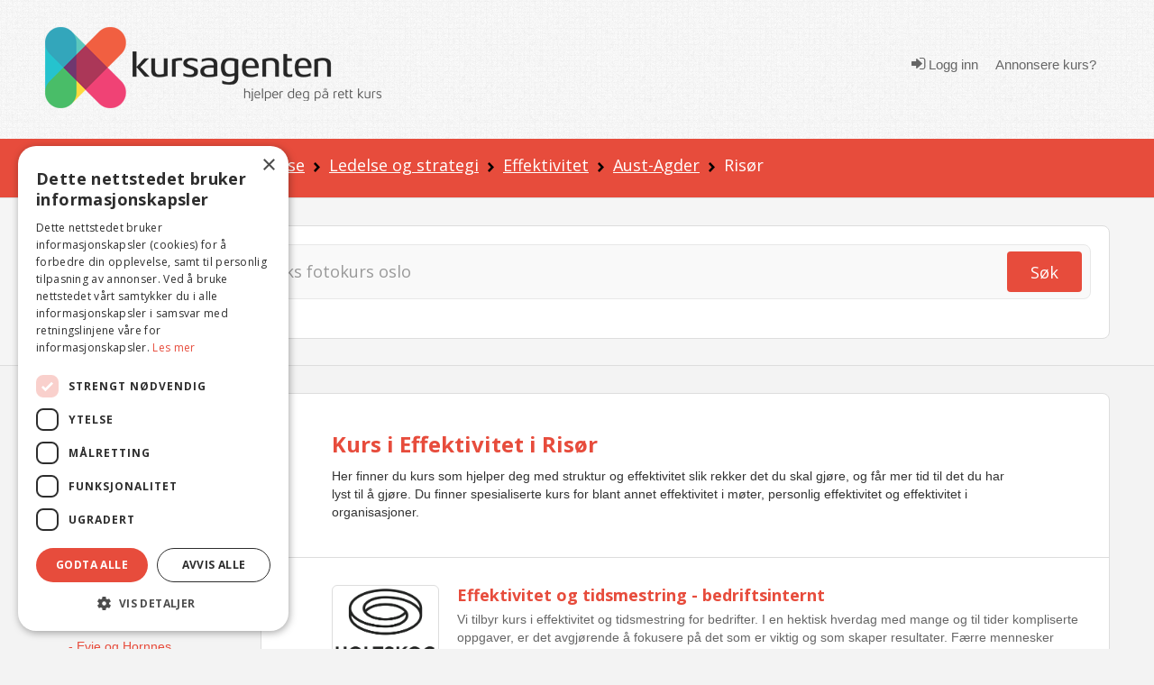

--- FILE ---
content_type: text/html; charset=utf-8
request_url: https://www.kursagenten.no/kurs/Effektivitet/Risor
body_size: 24185
content:


<!doctype html>
<html xmlns="http://www.w3.org/1999/xhtml" lang="no">
<head><meta charset="utf-8" /><title>
	Kurs i Effektivitet i Ris&#248;r | Kursagenten
</title>

	<!-- Google Tag Manager -->
<script>(function (w, d, s, l, i) {
        w[l] = w[l] || []; w[l].push({
            'gtm.start':
                new Date().getTime(), event: 'gtm.js'
        }); var f = d.getElementsByTagName(s)[0],
            j = d.createElement(s), dl = l != 'dataLayer' ? '&l=' + l : ''; j.async = true; j.src =
                'https://www.googletagmanager.com/gtm.js?id=' + i + dl; f.parentNode.insertBefore(j, f);
    })(window, document, 'script', 'dataLayer', 'GTM-K6B3HK');</script>
<!-- End Google Tag Manager -->

	<meta http-equiv="Content-Type" content="text/html; charset=UTF-8" /><meta name="description" content="Kurs i Effektivitet i Ris&amp;#248;r - Her finner du kurs som hjelper deg med struktur og effektivitet slik rekker det du skal gj&amp;#248;re, og f&amp;#229;r mer tid " /><meta name="viewport" content="width=device-width, initial-scale=1.0" /><meta name="copyright" content="Copyright (C) 2007 Kursagenten" /><meta name="author" content="Kursagenten" /><meta name="application-name" content="Kursagenten" /><meta http-equiv="X-UA-Compatible" content="IE=Edge,chrome=1" /><meta name="referrer" content="unsafe-url" /><meta name="theme-color" content="#E74C3C" /><meta name="mobile-web-app-capable" content="yes" /><meta name="facebook-domain-verification" content="42l4jbohpps6sneidnvdluake87yxm" /><link rel="search" type="application/opensearchdescription+xml" title="Kursagenten" href="/open-search.xml" />

	<script id="serviceworker">
        if ('serviceWorker' in navigator) {
            navigator.serviceWorker.register('/serviceworker2.js', { scope: '/' }).then(function (reg) {

                if (reg.installing) {
                    console.log('Service worker installing');
                } else if (reg.waiting) {
                    console.log('Service worker installed');
                } else if (reg.active) {
                    console.log('Service worker active');
                }
            }).catch(function (error) {
                // registration failed
                console.log('Registration failed with ' + error);
            });
        }
    </script>

	<!-- HTML5 shim, for IE6-8 support of HTML5 elements -->
	<!--[if lt IE 9]>
	  <script src="js/html5shiv.js"></script>
	<![endif]-->
	<style type="text/css">
		.cutText {
			display: inline-block;
			width: 92%;
			white-space: nowrap;
			overflow: hidden !important;
			text-overflow: ellipsis;
		}
		#cse-search-results iframe {
				width: 80%;
			} 
	</style> 
	<link rel="shortcut icon" href="/favicon.ico" type="image/x-icon" /><link rel="icon" sizes="512x512" href="/images/kursagenten_512.png" /><link rel="icon" sizes="192x192" href="/images/kursagenten_192_new.png" /><link rel="icon" sizes="168x168" href="/images/kursagenten_168.png" /><link rel="icon" sizes="144x144" href="/images/kursagenten_144.png" /><link rel="icon" sizes="96x96" href="/images/kursagenten_96.png" /><link rel="icon" sizes="72x72" href="/images/kursagenten_72.png" /><link rel="icon" sizes="48x48" href="/images/kursagenten_48.png" /><link rel="apple-touch-icon" sizes="192x192" href="/images/kursagenten_192_new.png" /><link rel="apple-touch-icon-precomposed" sizes="192x192" href="/images/kursagenten_192_new.png" /><link rel="manifest" href="/manifest.json" />
 
<!--<link rel="stylesheet" href="https://kursagenten.flywheelsites.com/wp-includes/css/dist/block-library/theme.min.css?ver=5.4.2" type="text/css" media="all" /><link rel="stylesheet" href="https://kursagenten.flywheelsites.com/wp-content/uploads/bb-plugin/cache/15-layout.css?ver=2daffbfb57d754620c608b1b09212957" type="text/css" media="all" /> -->
<link rel="stylesheet" href="//fonts.googleapis.com/css?family=Open+Sans%3A400%2C300%2C700%7CMontserrat%3A100&amp;ver=5.4.2" type="text/css" media="all" />
	
    <script src="https://embed.kursagenten.no/js/iframe-resizer/iframeResizer.min.js"></script>
<link rel="next" href="https://www.kursagenten.no/kurs/Effektivitet/Risor?side=1"  /></head>
<body>
<!-- Google Tag Manager (noscript) -->
<noscript><iframe src="https://www.googletagmanager.com/ns.html?id=GTM-K6B3HK" height="0" width="0" style="display:none;visibility:hidden"></iframe></noscript>
<!-- End Google Tag Manager (noscript) -->


	<link rel="stylesheet" type="text/css" href="/stylesheets/combined_styles.css?r=A58A016D6A74829E4BABA256AA4DFD4BCB47DA2F" />  

	<form name="aspnetForm" method="post" action="./Risor" id="aspnetForm">
<div>
<input type="hidden" name="__EVENTTARGET" id="__EVENTTARGET" value="" />
<input type="hidden" name="__EVENTARGUMENT" id="__EVENTARGUMENT" value="" />
<input type="hidden" name="__VIEWSTATE" id="__VIEWSTATE" value="7uCpAGIK+8B0kSzIfpaF+gAi7bE35SdLpAFf35jUVDdxRqtkONva7Pb4eX9xNsKWm+DSZN6gB3bDw5Q1wHjtNvQbzMnd/ajzSlNfDbllwMDFlkQNZIw5fnpVixPN9EzLm/MEvUYCyYu0gGRp0MfRjL4dFpOusUnX6HOxXQHO0kPE8O6pYVAfjkVWZ+PD4sJz8VBFKNBO7vQT0we7/FSoIPTe1IBt90k2IS/y7IWM3iGTmWfAg4fZAdCKbpjKz+PLhPunpivtJq2exVIbASCXf/Y9KEB2OZN5M44noxURoEQeNov+noFDBqgu8grEE83Q9xrOdgmK/3z16bbxSEpBgw9YCu+hTd/LrTVG5kxZbaxeeDDohi9B2Q8DRerNd27/4qqDgBsJUGab25I8KcrFO4xe7RsW1/Mn5Dh5JaMcV/wnJAQeojINOEBAVqglowcXYMVXNRqP5clpoQ+o3IFcAWJW1Y09oxFXIE/q1nmr1WLNkDvJzB5mlfgR8pzbNen3k9iGNYCt4V+hGujoniR0OYusbc6VYCZ3yspN14T0SzwBgtt1RIYqSNM4qHSa7UFev+RWV89MS8UfYqQnk9C2MPtrfJyDMPRzCZOLxqt9qS00kvjLSbVF1qr/q8vsqwq8aM/h9JfLM0ai1Nxdj7MByAM6u2Rj3GxqtSDGKuXtw5SexABkJAdxrWIrHEYKWyhH3ABL5XFAqnJHvBnCQv436jTIpcg3MdBn7jmLsT6dTzooBd1FGaLfF8zs+an/FVaV0/Km35jiIrTnclOY+rHvZV2qxMLCHncO2+7P2RfZ7ks2cdrTVSO22rj4zU/[base64]/A8kBsEiOjmvk4n/FXBEAlYsEBtTegfFggr0TgWXw/3MkEzr/UiXlLgoL4qVoTBD1xqN82rDT5fdNbdaOPyKXDj/tDkf+4twIZmDVU=" />
</div>

<script type="text/javascript">
//<![CDATA[
var theForm = document.forms['aspnetForm'];
if (!theForm) {
    theForm = document.aspnetForm;
}
function __doPostBack(eventTarget, eventArgument) {
    if (!theForm.onsubmit || (theForm.onsubmit() != false)) {
        theForm.__EVENTTARGET.value = eventTarget;
        theForm.__EVENTARGUMENT.value = eventArgument;
        theForm.submit();
    }
}
//]]>
</script>


<script src="/WebResource.axd?d=pynGkmcFUV13He1Qd6_TZFBBKHiR_Nty6LgLgJ9mTUhqAP5Ptd2cXO4ygjsHqgC-PBBcog2&amp;t=638901608248157332" type="text/javascript"></script>


<script src="/ScriptResource.axd?d=NJmAwtEo3Ipnlaxl6CMhvsGaLgHYcjcD8Uf2HECuceUwHFqQiZviI0HWCfYzeYDA1_vaj5tG1rnk_DWAvFN275nsVpOWTsfATzphbZ5h6ZEL1RBOwrTHooN-hBKP7ZhUKTxpK48EK-USoeAkTguWSUPm9741&amp;t=5c0e0825" type="text/javascript"></script>
<script src="/ScriptResource.axd?d=dwY9oWetJoJoVpgL6Zq8OFnU-ZA2k0QsBcQau-TxlEs6PY2a6C7B0wg7OKJ2xq9JtFScOiKmBcg7xrYeM0e4la1oU4Ui1V3hnKd-kIKXT5RrFoYdXcuW0gvYATAAgedeyGmPegSSep5V_D_vbv0FNmraG5o1&amp;t=5c0e0825" type="text/javascript"></script>
<div>

	<input type="hidden" name="__VIEWSTATEGENERATOR" id="__VIEWSTATEGENERATOR" value="C69552A2" />
</div> 

		
		  <div class="clearfix"></div> 
		  <div class="snap-content">
			<div class="body-inside-snap"> 
				<div class="hamburger-menu js-hamburger-menu no-print">
					
        <ul class="log"> 
            <li><a href="/Authenticate.aspx">
                <em class="icon icon-sign-in"></em> Logg inn</a>
            </li>
            <li><a href="/Annonsere-kurs">
                <i class="fa fa-pencil"></i>Annonsere kurs?</a>
            </li>
        </ul>
        
				</div>
				<header>
					<div class="header-bg">
						<div class="container">
							<div class="row">
								<div class="span4 hidden-phone">
									<div class="row-fluid">
										<div class="span12">
											<a href="../../"><img src="../../images/logo/logo-2.png" class="brand" alt="Kursagenten" /></a>
										</div>
									</div>
								</div>
								<div class="mobile-header visible-phone">
									<div class="row-fluid">
										<div class="span12 align-l">
											<a href="../../"><img src="../../images/logo/logo-2.png" class="brand" alt="Kursagenten" /></a>
											<a href="#" class="mobile-menu js-open-menu no-print" title="Open"><i class="icon icon-bars"></i></a>
										</div>
									</div>
								</div>
								<div class="span8 visible-desktop visible-tablet">
									<div class="navi align-r"> 
										
        <ul class="log"> 
            <li>
                <a href="../../Authenticate.aspx"><em class="icon icon-sign-in"></em> Logg inn</a>
            </li>
            <li><a href="/Annonsere-kurs">
                <i class="fa fa-pencil"></i>Annonsere kurs?</a>
            </li>
        </ul>
           
									</div> 
								</div>
							</div>
						</div>
					</div>
				</header> 
				<!-- /.site-wrap -->
				
	 <script type="text/javascript">
		function showpopup() {
			$.blockUI({
				message: $('#DialogBox'),
				css: {
					top: '20%',  
					left: ($(window).width() - 300) / 2 + 'px',
					width: '300px',
					'-webkit-border-radius': '10px',
					'-moz-border-radius': '10px',
					border: 'none'
				}
			});
			//setTimeout($.unblockUI, 5000); 
		}
		function closeopoup() {
			$.unblockUI();
		 }

		 function showSavedSearch() { 
			 CloseHamburgerMenu('course');
			 $.blockUI({
				 message: $('#DialogBoxSavedSearches'),
				 css: {
					 top: ($(window).height() - 400) / 2 + 'px',
					 left: ($(window).width() - 200) / 2 + 'px',
					 width: '200px',
					 height: '50px',
					 '-webkit-border-radius': '10px',
					 '-moz-border-radius': '10px',
					 border: 'none',
					 timeout: 2000
				 }
			 });
			 setTimeout($.unblockUI, 2000);
		 }

		 

		 
	</script>
	<div class="breadcrumb-div">
		<div class="container">
			<div class="row">
				<div class="span12">
					
<ul class="breadcrumb no-print"> 
    
        <li>
           
            
                <a href="/">Kurs</a>
                
                    <span class="divider"><img src="/icons/arrow-right-black.png" alt="" /></span>
                    
        </li>
    
        <li>
           
            
                <a href="/kursoversikt/Administrasjon-og-ledelse">Administrasjon og ledelse</a>
                
                    <span class="divider"><img src="/icons/arrow-right-black.png" alt="" /></span>
                    
        </li>
    
        <li>
           
            
                <a href="/kurs/Ledelse-og-strategi">Ledelse og strategi</a>
                
                    <span class="divider"><img src="/icons/arrow-right-black.png" alt="" /></span>
                    
        </li>
    
        <li>
           
            
                <a href="/kurs/Effektivitet">Effektivitet</a>
                
                    <span class="divider"><img src="/icons/arrow-right-black.png" alt="" /></span>
                    
        </li>
    
        <li>
           
            
                <a href="/kurs/Effektivitet/Aust-Agder">Aust-Agder</a>
                
                    <span class="divider"><img src="/icons/arrow-right-black.png" alt="" /></span>
                    
        </li>
    
        <li>
           
            Risør
            
        </li>
      
</ul>
				</div>
			</div>
		</div>
	</div>
	<div class="sok-div sok-subpage">
		<div class="container">
			<div class="row">
				<div class="span12">
					

<script type="text/javascript">
    function checkNettcourseSearch(check) {

        if (check.checked) {
            var ctrlchkStudie = document.getElementById("chkStudie");
            ctrlchkStudie.style.display = "block"

            var ctrlchkBedriftsinterne = document.getElementById("chkBedriftsinterne");
            ctrlchkBedriftsinterne.style.display = "block"
        }
        else {
            var ctrlchkStudie = document.getElementById("chkStudie");
            ctrlchkStudie.style.display = "none"

            var ctrlchkBedriftsinterne = document.getElementById("chkBedriftsinterne");
            ctrlchkBedriftsinterne.style.display = "none"
        }
        //if (check.id == "Check1") {
        //    check.checked = true;
        //    var chkStatus2 = document.getElementById("Check2");
        //    chkStatus2.checked = false;
        //}
        //else if (check.id == "Check2") {
        //    check.checked = true;
        //    var chkStatus1 = document.getElementById("Check1");
        //    chkStatus1.checked = false;
        //}
    } 
    </script>


<div class="sok-border-div no-print">
    <div id="ctl00_Content_SearchTextbox_panel1" onkeypress="javascript:return WebForm_FireDefaultButton(event, &#39;ctl00_Content_SearchTextbox_btnSearch&#39;)">
	
        <div class="sok-inside-border-div">
            <div class="form-search row-fluid">
                <div class="span11">
                    <div class="row-fluid">
                        <input name="ctl00$Content$SearchTextbox$txtSearchQuery" id="ctl00_Content_SearchTextbox_txtSearchQuery" class="search-query span12" autocomplete="off" type="search" placeholder="Søk etter kurs og sted – eks fotokurs oslo" aria-label="Søk" />
                        <div class="visible-phone pull-right" style="width: 0px;">
                            <a id="ctl00_Content_SearchTextbox_btnSearch" title="Søk" class="btn btn-red pull-right" href="javascript:__doPostBack(&#39;ctl00$Content$SearchTextbox$btnSearch&#39;,&#39;&#39;)"><i class="icon icon-search"></i></a>
                        </div>
                    </div>
                </div>
                <div class="span1 hidden-phone">
                    <a id="ctl00_Content_SearchTextbox_LinkButton1" title="Søk" class="btn btn-red pull-right" href="javascript:__doPostBack(&#39;ctl00$Content$SearchTextbox$LinkButton1&#39;,&#39;&#39;)">Søk</a>
                </div>

            </div>
        </div>
        <div class="row" style="padding-top:8px;margin-bottom:-10px;"> 
            <div class="span3">
                <div class="row-fluid">  
                    <span class="checkboxlist_nowrap"><input id="ctl00_Content_SearchTextbox_chkNettkurs" type="checkbox" name="ctl00$Content$SearchTextbox$chkNettkurs" /><label for="ctl00_Content_SearchTextbox_chkNettkurs">Søk kun i nettkurs og nettstudier</label></span>   
                </div>
            </div>
             <div class="span3" style="display:none;" id="chkStudie">
                <div class="row-fluid"> 
                    <span class="checkboxlist_nowrap"><input id="ctl00_Content_SearchTextbox_chkStudie2" type="checkbox" name="ctl00$Content$SearchTextbox$chkStudie2" /><label for="ctl00_Content_SearchTextbox_chkStudie2">Studie / yrkesutdanning</label></span> 

                </div>
            </div>
             <div class="span3" style="display:none;" id="chkBedriftsinterne">
                <div class="row-fluid">  
                    <span class="checkboxlist_nowrap"><input id="ctl00_Content_SearchTextbox_chkBedrift2" type="checkbox" name="ctl00$Content$SearchTextbox$chkBedrift2" /><label for="ctl00_Content_SearchTextbox_chkBedrift2">Bedriftsinterne kurs</label></span>

                </div>
            </div>
        </div>
    
</div>
</div>

				</div>
			</div>
		</div>
	</div>
	<div class="container visible-tablet visible-phone pull-down-15">
		<div class="row-fluid">
			<div class="span12 align-c">
				<a href="#" class="js-open-navigasjon navigasjon">Vis kategorier og steder</a>
			</div>
		</div>
	</div>
	<div id="DialogBoxSavedSearches" style="display: none;border:4px;">
		<div style="font-size: 15px; font-weight: bold;width: 100%;text-align: center;color:green;padding-top:10px;">Søk lagret</div>
	</div> 
	<script type="text/javascript">
//<![CDATA[
Sys.WebForms.PageRequestManager._initialize('ctl00$Content$scriptMgr', 'aspnetForm', ['tctl00$Content$SmallSignOnControll$updatePnl','','tctl00$Content$UpdatePanel1',''], [], [], 90, 'ctl00');
//]]>
</script>

	
	<div id="DialogBox" style="display: none; text-align: left; width: 100%; padding: 10px; cursor: default;">
	<div id="ctl00_Content_SmallSignOnControll_updatePnl">
	
        <div class="rTable">
           
            <div style="padding-top:10px;">
                <b>Du må være innlogget for å lagre favoritt.</b>
            </div>
            <div style="padding:5px;text-align:center;">
                <a href="/Authenticate.aspx?RedirectToUrl=%2fkurs%2fEffektivitet%2fRisor" style="font-size:16px;text-decoration:underline;font-weight:bold;">Trykk her for å logge inn</a>
            </div>
            <div style="padding-top:10px;text-align:center;">
                <b>Eller</b>
            </div>
           <div style="padding:5px;text-align:center;">
                <a href="/Authenticate.aspx?RedirectToUrl=%2fkurs%2fEffektivitet%2fRisor"> 
                    <img src="/images/facebook-sign-in-button-png-26.png" style="border:0;width:200px;" alt="Logg inn med Facebook" />
                </a>
            </div>
           <div style="padding:5px;text-align:center;">
                <a href="/Authenticate.aspx?RedirectToUrl=%2fkurs%2fEffektivitet%2fRisor"> 
                    <img src="/images/login-with-google-icon-3.jpg.png" style="border:0;width:200px;" alt="Logg inn med Google" />
                </a>
            </div>
              
            <hr style="width: 100%;" />
            <div style="font-size: 15px; font-weight: bold; width: 100%; padding-bottom: 20px;">Registrer ny bruker</div>
            <div class="rTableRow" style="margin-top: 0; padding-top: 0; margin-bottom: 0; padding-bottom: 0;">
                <div class="rTableCell" style="width: 260px;display:none;">
                    <input name="ctl00$Content$SmallSignOnControll$txtRegFornavn" type="text" id="ctl00_Content_SmallSignOnControll_txtRegFornavn" placeholder="Fornavn" style="width:260px;" />
                </div>
            </div>
            <div class="rTableRow" style="margin-top: 0; padding-top: 0; margin-bottom: 0; padding-bottom: 0;display:none;">
                <div class="rTableCell" style="width: 260px;">
                    <input name="ctl00$Content$SmallSignOnControll$txtRegEtternavn" type="text" id="ctl00_Content_SmallSignOnControll_txtRegEtternavn" placeholder="Etternavn" style="width:260px;" />
                </div>
            </div>
            <div class="rTableRow" style="margin-top: 0; padding-top: 0; margin-bottom: 0; padding-bottom: 0;">
                <div class="rTableCell" style="width: 260px;">
                    <input name="ctl00$Content$SmallSignOnControll$txtRegEpost" type="text" id="ctl00_Content_SmallSignOnControll_txtRegEpost" placeholder="E-post" style="width:260px;" />
                </div>

            </div>
            <div class="rTableRow" style="margin-top: 0; padding-top: 0; margin-bottom: 0; padding-bottom: 0;font-size:12px;color:darkgray;"> 
                    Passord vil bli sendt til din e-post adresse. 
            </div>
            <div class="rTableRow" style="margin-top: 0; padding-top: 0; margin-bottom: 0; padding-bottom: 0;">
                <div class="rTableCell" style="width: 260px;">
                    
                    <input type="submit" name="ctl00$Content$SmallSignOnControll$btnRegisterUser" value="Registrer" id="ctl00_Content_SmallSignOnControll_btnRegisterUser" class="btn btn-green" style="color: white; float: right;" />
                </div>
            </div>
            
 
            <hr style="width: 100%; padding-top: 5px; margin-top: 5px; padding-bottom: 2px; margin-bottom: 2px;" />
            <a onclick="closeopoup();" class="btn btn-red">Avbryt</a>
        </div>

    
</div>

					
		<div id="ctl00_Content_pnlbtnSaveSearch" onkeypress="javascript:return WebForm_FireDefaultButton(event, &#39;ctl00_Content_btnSaveSearch&#39;)">
	
			 <div id="ctl00_Content_UpdatePanel1">
		
								
							
	</div>
		
</div>
	</div> 
	<div class="content-subpage" id="catTop" name="catTop">
		<div class="container relative">
			<div class="row">
				<div class="span2 left-sidebar visible-desktop">
					<div class="omrade">
						<span id="ctl00_Content_foo"></span>
						<h4>Område</h4>
						 
<ul class="unstyled"> 
     
    <li>
        
                <a name=""  href="/kurs/Effektivitet">Vis alle steder</a>  
        
    </li>  
    <!-- UTLANDET-->
     
    <!-- NETTKURS-->
     
        <li>
             
                    <a name=""  href="/kurs/Effektivitet/Nettkurs-og-nettstudier">Nettkurs og nettstudier (5)</a>
                   
        </li>
    
</ul> 

<!-- Loads menu when Model.County is selected -->

<ul class="unstyled"> 
    <li>
        
                <a href="/kurs/Effektivitet/Aust-Agder"  class="cutText">Aust-Agder (1)</a>
        
    </li> 
     
            <li>
         
                 <span style="color:red;padding-left:2px;padding-right:5px;"></span><a name="" href="/kurs/Effektivitet/Arendal" class="cutText" > - Arendal </a>
            
        </li>
     
            <li>
         
                 <span style="color:red;padding-left:2px;padding-right:5px;"></span><a name="" href="/kurs/Effektivitet/Birkenes" class="cutText" > - Birkenes </a>
            
        </li>
     
            <li>
         
                 <span style="color:red;padding-left:2px;padding-right:5px;"></span><a name="" href="/kurs/Effektivitet/Bygland" class="cutText" > - Bygland </a>
            
        </li>
     
            <li>
         
                 <span style="color:red;padding-left:2px;padding-right:5px;"></span><a name="" href="/kurs/Effektivitet/Bykle" class="cutText" > - Bykle </a>
            
        </li>
     
            <li>
         
                 <span style="color:red;padding-left:2px;padding-right:5px;"></span><a name="" href="/kurs/Effektivitet/Evje-og-Hornnes" class="cutText" > - Evje og Hornnes </a>
            
        </li>
    
            <li class="additional-town js-toggle-town-visibility">
            
                 <span style="color:red;padding-left:2px;padding-right:5px;"></span><a name="" href="/kurs/Effektivitet/Froland" class="cutText" > - Froland </a>
            
        </li>
    
            <li class="additional-town js-toggle-town-visibility">
            
                 <span style="color:red;padding-left:2px;padding-right:5px;"></span><a name="" href="/kurs/Effektivitet/Gjerstad" class="cutText" > - Gjerstad </a>
            
        </li>
    
            <li class="additional-town js-toggle-town-visibility">
            
                 <span style="color:red;padding-left:2px;padding-right:5px;"></span><a name="" href="/kurs/Effektivitet/Grimstad" class="cutText" > - Grimstad </a>
            
        </li>
    
            <li class="additional-town js-toggle-town-visibility">
            
                 <span style="color:red;padding-left:2px;padding-right:5px;"></span><a name="" href="/kurs/Effektivitet/Iveland" class="cutText" > - Iveland </a>
            
        </li>
    
            <li class="additional-town js-toggle-town-visibility">
            
                 <span style="color:red;padding-left:2px;padding-right:5px;"></span><a name="" href="/kurs/Effektivitet/Lillesand" class="cutText" > - Lillesand </a>
            
        </li>
    
            <li class="additional-town js-toggle-town-visibility">
            
                 <span style="color:red;padding-left:2px;padding-right:5px;"></span><a name="" href="/kurs/Effektivitet/Risor" class="cutText" style='font-weight:bold;'> - Risør </a>
            
        </li>
    
            <li class="additional-town js-toggle-town-visibility">
            
                 <span style="color:red;padding-left:2px;padding-right:5px;"></span><a name="" href="/kurs/Effektivitet/Tvedestrand" class="cutText" > - Tvedestrand </a>
            
        </li>
    
            <li class="additional-town js-toggle-town-visibility">
            
                 <span style="color:red;padding-left:2px;padding-right:5px;"></span><a name="" href="/kurs/Effektivitet/Valle" class="cutText" > - Valle </a>
            
        </li>
    
            <li class="additional-town js-toggle-town-visibility">
            
                 <span style="color:red;padding-left:2px;padding-right:5px;"></span><a name="" href="/kurs/Effektivitet/Vegarshei" class="cutText" > - Vegårshei </a>
            
        </li>
    
            <li class="additional-town js-toggle-town-visibility">
            
                 <span style="color:red;padding-left:2px;padding-right:5px;"></span><a name="" href="/kurs/Effektivitet/Amli" class="cutText" > - Åmli </a>
            
        </li>
    
                <li class="more" style="padding-bottom:5px;"><span style="color:red;padding-left:2px;padding-right:5px;"></span><a href="#" class="js-toggle-more-town"> - <u>Vis flere kommuner</u></a></li>
                                                                                      
</ul>




<!-- Loads menu when Model.County is NOT selected, shows all courses -->

					</div>
					<div class="omrade">
						<h4>Kategorier 
						</h4>
						 

<ul class="unstyled expandable-list js-expandable-list">
    
    <!-- ########## Menu for category page ############# --> 
    <li>
        
                    <a  class="cutText" href="/kursoversikt/for/Risor" title="Vis alle kategorier">Vis alle kategorier</a>
                
    </li>
    
        <li>
        <a  class="cutText" href="/kursoversikt/Administrasjon-og-ledelse/Risor" title="Administrasjon og ledelse ">Administrasjon og ledelse </a>
        </li>
        
                <li>
                    <span style="color: red; padding-left: 2px; padding-right: 5px;"></span><a name=""  class="cutText" href="/kurs/HR-og-personal/Risor" title="HR og personal ">&bull; HR og personal </a>
                </li>
                
                <li>
                    <span style="color: red; padding-left: 2px; padding-right: 5px;"></span><a name=""  class="cutText" href="/kurs/Ledelse-og-strategi/Risor" title="Ledelse og strategi ">&bull; Ledelse og strategi </a>
                </li>
                
                    <li>
                    
                    <span style="color: red; padding-left: 7px; padding-right: 5px;"></span><a name="" style='font-weight:bold;' class="cutText" href="/kurs/Effektivitet/Risor" title="Effektivitet ">- Effektivitet </a>
                    </li>
                
                    <li>
                    
                    <span style="color: red; padding-left: 7px; padding-right: 5px;"></span><a name=""  class="cutText" href="/kurs/Prosjektledelse/Risor" title="Prosjektledelse ">- Prosjektledelse </a>
                    </li>
                
                    <li>
                    
                    <span style="color: red; padding-left: 7px; padding-right: 5px;"></span><a name=""  class="cutText" href="/kurs/Styrekurs/Risor" title="Styrekurs ">- Styrekurs </a>
                    </li>
                
                    <li>
                    
                    <span style="color: red; padding-left: 7px; padding-right: 5px;"></span><a name=""  class="cutText" href="/kurs/Etikk/Risor" title="Etikk ">- Etikk </a>
                    </li>
                
                    <li>
                    
                    <span style="color: red; padding-left: 7px; padding-right: 5px;"></span><a name=""  class="cutText" href="/kurs/Kvalitetssikring/Risor" title="Kvalitetssikring ">- Kvalitetssikring </a>
                    </li>
                
                        <li class="additional-town js-toggle-town-visibility">
                    
                    <span style="color: red; padding-left: 7px; padding-right: 5px;"></span><a name=""  class="cutText" href="/kurs/Organisasjonskultur-og-endringsledelse/Risor" title="Organisasjonskultur og endringsledelse ">- Organisasjonskultur og endringsledelse </a>
                    </li>
                
                        <li class="additional-town js-toggle-town-visibility">
                    
                    <span style="color: red; padding-left: 7px; padding-right: 5px;"></span><a name=""  class="cutText" href="/kurs/Fusjon-og-fisjon/Risor" title="Fusjon og fisjon ">- Fusjon og fisjon </a>
                    </li>
                
                        <li class="additional-town js-toggle-town-visibility">
                    
                    <span style="color: red; padding-left: 7px; padding-right: 5px;"></span><a name=""  class="cutText" href="/kurs/Statistikk-og-sannsynlighet/Risor" title="Statistikk og sannsynlighet ">- Statistikk og sannsynlighet </a>
                    </li>
                
                        <li class="additional-town js-toggle-town-visibility">
                    
                    <span style="color: red; padding-left: 7px; padding-right: 5px;"></span><a name=""  class="cutText" href="/kurs/Mentor-kurs/Risor" title="Mentorkurs ">- Mentorkurs </a>
                    </li>
                
                        <li class="additional-town js-toggle-town-visibility">
                    
                    <span style="color: red; padding-left: 7px; padding-right: 5px;"></span><a name=""  class="cutText" href="/kurs/Grunder-og-etablering/Risor" title="Gründer og etablering ">- Gründer og etablering </a>
                    </li>
                
                        <li class="additional-town js-toggle-town-visibility">
                    
                    <span style="color: red; padding-left: 7px; padding-right: 5px;"></span><a name=""  class="cutText" href="/kurs/Sosialt-entreprenorskap/Risor" title="Sosialt entreprenørskap ">- Sosialt entreprenørskap </a>
                    </li>
                
                        <li class="additional-town js-toggle-town-visibility">
                    
                    <span style="color: red; padding-left: 7px; padding-right: 5px;"></span><a name=""  class="cutText" href="/kurs/Juridiske/Risor" title="Juridiske ">- Juridiske </a>
                    </li>
                
                        <li class="additional-town js-toggle-town-visibility">
                    
                    <span style="color: red; padding-left: 7px; padding-right: 5px;"></span><a name=""  class="cutText" href="/kurs/Risikostyring/Risor" title="Risikostyring ">- Risikostyring </a>
                    </li>
                
                        <li class="additional-town js-toggle-town-visibility">
                    
                    <span style="color: red; padding-left: 7px; padding-right: 5px;"></span><a name=""  class="cutText" href="/kurs/Lederkurs-og-lederutvikling/Risor" title="Lederkurs og lederutvikling ">- Lederkurs og lederutvikling </a>
                    </li>
                
                        <li class="additional-town js-toggle-town-visibility">
                    
                    <span style="color: red; padding-left: 7px; padding-right: 5px;"></span><a name=""  class="cutText" href="/kurs/Malstyring-analyse-og-forbedring/Risor" title="Målstyring, analyse og forbedring ">- Målstyring, analyse og forbedring </a>
                    </li>
                
                        <li class="additional-town js-toggle-town-visibility">
                    
                    <span style="color: red; padding-left: 7px; padding-right: 5px;"></span><a name=""  class="cutText" href="/kurs/Krisehandtering/Risor" title="Krisehåndtering ">- Krisehåndtering </a>
                    </li>
                
                        <li class="additional-town js-toggle-town-visibility">
                    
                    <span style="color: red; padding-left: 7px; padding-right: 5px;"></span><a name=""  class="cutText" href="/kurs/Lederkurs-for-nye-ledere/Risor" title="Lederkurs for nye ledere ">- Lederkurs for nye ledere </a>
                    </li>
                
                        <li class="additional-town js-toggle-town-visibility">
                    
                    <span style="color: red; padding-left: 7px; padding-right: 5px;"></span><a name=""  class="cutText" href="/kurs/Strategi-og-forretningsmodell/Risor" title="Strategi og forretningsmodell ">- Strategi og forretningsmodell </a>
                    </li>
                
                        <li class="additional-town js-toggle-town-visibility">
                    
                    <span style="color: red; padding-left: 7px; padding-right: 5px;"></span><a name=""  class="cutText" href="/kurs/Patent-og-varemerke/Risor" title="Patent og varemerke ">- Patent og varemerke </a>
                    </li>
                
                        <li class="additional-town js-toggle-town-visibility">
                    
                    <span style="color: red; padding-left: 7px; padding-right: 5px;"></span><a name=""  class="cutText" href="/kurs/Globalisering-og-internasjonal-handel/Risor" title="Globalisering og internasjonal handel ">- Globalisering og internasjonal handel </a>
                    </li>
                
                        <li class="additional-town js-toggle-town-visibility">
                    
                    <span style="color: red; padding-left: 7px; padding-right: 5px;"></span><a name=""  class="cutText" href="/kurs/Lederstiler-og-lederroller/Risor" title="Lederstiler og lederroller ">- Lederstiler og lederroller </a>
                    </li>
                
                        <li class="additional-town js-toggle-town-visibility">
                    
                    <span style="color: red; padding-left: 7px; padding-right: 5px;"></span><a name=""  class="cutText" href="/kurs/Innovasjon/Risor" title="Innovasjon ">- Innovasjon </a>
                    </li>
                
                        <li class="additional-town js-toggle-town-visibility">
                    
                    <span style="color: red; padding-left: 7px; padding-right: 5px;"></span><a name=""  class="cutText" href="/kurs/LEAN/Risor" title="LEAN ">- LEAN </a>
                    </li>
                
                        <li class="additional-town js-toggle-town-visibility">
                    
                    <span style="color: red; padding-left: 7px; padding-right: 5px;"></span><a name=""  class="cutText" href="/kurs/Administrasjon/Risor" title="Administrasjon ">- Administrasjon </a>
                    </li>
                
                        <li class="additional-town js-toggle-town-visibility">
                    
                    <span style="color: red; padding-left: 7px; padding-right: 5px;"></span><a name=""  class="cutText" href="/kurs/Investering-og-finansiering/Risor" title="Investering og finansiering ">- Investering og finansiering </a>
                    </li>
                
                    <li class="more" style="padding-bottom: 5px;"><span style="color: red; padding-left: 7px; padding-right: 5px;"></span><a href="#" class="js-toggle-more-town">- <u>Se alle</u></a></li>
                
                <li>
                    <span style="color: red; padding-left: 2px; padding-right: 5px;"></span><a name=""  class="cutText" href="/kurs/Okonomi/Risor" title="Økonomi ">&bull; Økonomi </a>
                </li>
                
                <li>
                    <span style="color: red; padding-left: 2px; padding-right: 5px;"></span><a name=""  class="cutText" href="/kurs/Markedsforing-og-salg/Risor" title="Markedsføring og salg ">&bull; Markedsføring og salg </a>
                </li>
                
                <li>
                    <span style="color: red; padding-left: 2px; padding-right: 5px;"></span><a name=""  class="cutText" href="/kurs/Lager-og-logistikk/Risor" title="Lager og logistikk ">&bull; Lager og logistikk </a>
                </li>
                
                <li>
                    <span style="color: red; padding-left: 2px; padding-right: 5px;"></span><a name=""  class="cutText" href="/kurs/Sprakkurs-for-neringslivet/Risor" title="Språkkurs for næringslivet ">&bull; Språkkurs for næringslivet </a>
                </li>
                
</ul>


					</div> 
					<div class="omrade">
						

 



 
					</div> 
					<div style="padding-left:30px;padding-top:20px;"> 
						
								<a onclick="showpopup()" style="font-weight:bold;cursor:pointer;text-decoration: underline;" >Få varsel på e-post når det er nye treff i denne kategorien</a>
							
					</div>
				</div>
				<!-- end sidebar -->
				<div class="span7 no-left content-center content-center-w-filters push-down-15" >
					<div class="row-fluid">
						<div class="media">
							<div class="row">
								<div class="span1"></div>
								<div class="span10">
									<h1 style="color: #e74c3c">Kurs i Effektivitet i Risør</h1> 
									<p>Her finner du kurs som hjelper deg med struktur og effektivitet slik rekker det du skal gjøre, og får mer tid til det du har lyst til å gjøre.  Du finner spesialiserte kurs for blant annet effektivitet i møter, personlig effektivitet og effektivitet i organisasjoner.</p>
									
								</div>
							</div>
						</div>

						
						<div class="media">
							<div class="row">
								<div class="span1"></div>
								<div class="span11">
									 
									<div class="media-avatar pull-left md-avatar-center">
										
										<a href="/skole/Holtskog" > 
											<img src="/logo/medium_89_Holtskog_Holtskog_L.png" alt="Holtskog" title="Holtskog" width="117" />
										</a>
									</div>
									<div class="media-body"> 
										
										<div class="md-media-padding">
											<h4 class="media-heading" style="padding-bottom: 0;">
											
												<a href="/enkeltkurs/Effektivitet-og-tidsmestring-bedriftsinternt-39"  style="font-weight:bold;font-size:18px;">Effektivitet og tidsmestring - bedriftsinternt</a>
											</h4>
											<p>Vi tilbyr kurs i effektivitet og tidsmestring for bedrifter. I en hektisk hverdag med mange og til tider kompliserte oppgaver, er det avgjørende å fokusere på det som er viktig og som skaper resultater. Færre mennesker forventes å gjøre mer på kortere tid og med mindre ressurser.</p>
										</div>
										<table class="table table-bordered">
											<thead>
												<tr>
													<th class="firsttd">Sted</th>
													<th class="datotd hidden-phone">Neste kurs</th>
													<th>Varighet</th>
													<th>Pris</th>
												</tr>
											</thead>
											<tbody> 
												
													   
														<tr class="whiterow" class="container" itemscope itemtype="http://schema.org/EducationEvent">
															<td class="hidden-phone" style="overflow: hidden;">
																<a href="/enkeltkurs/Effektivitet-og-tidsmestring-bedriftsinternt-39" style="color:#666666;text-decoration:underline;white-space: nowrap;" title="Åpne kurs i Hele landet">Hele landet</a>
															</td>
															<td class="hidden-desktop hidden-tablet hidden-print" style="overflow: hidden;">
																	<a href="/enkeltkurs/Effektivitet-og-tidsmestring-bedriftsinternt-39" style="color:#666666;text-decoration:underline;white-space: nowrap;">Hele landet</a>
															</td>
															<td class="hidden-phone"><a href="/enkeltkurs/Effektivitet-og-tidsmestring-bedriftsinternt-39" style="color:#666666"></a></td>
															<td><a href="/enkeltkurs/Effektivitet-og-tidsmestring-bedriftsinternt-39"  style="color:#666666">1 dag</a><span class="hidden-desktop hidden-tablet"><a href="/enkeltkurs/Effektivitet-og-tidsmestring-bedriftsinternt-39" style="color:#666666"></a></span></td>
															<td> 
																<a href="/enkeltkurs/Effektivitet-og-tidsmestring-bedriftsinternt-39" style="color:#666666">Avtales kr</a> 
																<meta itemprop="name" content="Effektivitet og tidsmestring - bedriftsinternt"/>
																<meta itemprop="description" content="Vi tilbyr kurs i effektivitet og tidsmestring for bedrifter. I en hektisk hverdag med mange og til tider kompliserte oppgaver, er det avgjørende å fokusere på det som er viktig og som skaper resultater. Færre mennesker forventes å gjøre mer på kortere tid og med mindre ressurser."/>
																<meta itemprop="url" content="https://www.kursagenten.no/enkeltkurs/Effektivitet-og-tidsmestring-bedriftsinternt-39"/>
																<div itemprop="location" itemscope itemtype="http://schema.org/Place" style="display:none">
																	<meta itemprop="name" content="Hele landet"/>
																	<div itemprop="address" itemscope itemtype="http://schema.org/PostalAddress">
																		
																	</div>
																</div>
																<div itemprop="organizer" itemscope itemtype="http://schema.org/Organization" style="display:none">
																	<meta itemprop="name" content="Holtskog"/>
																</div>
																<meta itemprop="duration" itemscope itemtype="http://schema.org/Duration"/>
																<meta itemprop="name" content="1 dag"/>
																
																</td>
															</tr>
															<tr>
															<td colspan="4" class="hiddenRow">
																<div class="accordian-body collapse" id="scheduleRow_39">
																	<table class="table no-left-border">
																		<tbody>
																			<tr>
																				<th class="firsttd"></th>
																				<th class="datotd hidden-phone"></th>
																				<th></th>
																				<th></th>
																			</tr>   
																			  
																		</tbody>
																	</table>
																</div>
															</td>
														</tr>
														   
														
											</tbody>
										</table> 
										<br/>
										
									</div>
								</div>
							</div>
						</div>
						<!-- end media -->
						
						<div class="media">
							<div class="row">
								<div class="span1"></div>
								<div class="span11">
									 
									<div class="media-avatar pull-left md-avatar-center">
										
										<a href="/skole/Arild-Hoksnes" > 
											<img src="/logo/medium_1255_Arild_hoksnes.png" alt="Arild Hoksnes" title="Arild Hoksnes" width="117" />
										</a>
									</div>
									<div class="media-body"> 
										
										<div class="md-media-padding">
											<h4 class="media-heading" style="padding-bottom: 0;">
											
												<a href="/enkeltkurs/Kunsten-a-ta-feil-bedriftsinternt-101523"  style="font-weight:bold;font-size:18px;">Kunsten å ta feil - bedriftsinternt</a>
											</h4>
											<p>Vi tilbyr kurs om kunsten å ta feil for bedrifter. Frykten for å gjøre feil herjer norsk arbeidsliv. Det brukes mer tid på å rapportere og å unngå kritikk enn på å produsere.</p>
										</div>
										<table class="table table-bordered">
											<thead>
												<tr>
													<th class="firsttd">Sted</th>
													<th class="datotd hidden-phone">Neste kurs</th>
													<th>Varighet</th>
													<th>Pris</th>
												</tr>
											</thead>
											<tbody> 
												
													   
														<tr class="whiterow" class="container" itemscope itemtype="http://schema.org/EducationEvent">
															<td class="hidden-phone" style="overflow: hidden;">
																<a href="/enkeltkurs/Kunsten-a-ta-feil-bedriftsinternt-101523" style="color:#666666;text-decoration:underline;white-space: nowrap;" title="Åpne kurs i Hele landet">Hele landet</a>
															</td>
															<td class="hidden-desktop hidden-tablet hidden-print" style="overflow: hidden;">
																	<a href="/enkeltkurs/Kunsten-a-ta-feil-bedriftsinternt-101523" style="color:#666666;text-decoration:underline;white-space: nowrap;">Hele landet</a>
															</td>
															<td class="hidden-phone"><a href="/enkeltkurs/Kunsten-a-ta-feil-bedriftsinternt-101523" style="color:#666666"></a></td>
															<td><a href="/enkeltkurs/Kunsten-a-ta-feil-bedriftsinternt-101523"  style="color:#666666"></a><span class="hidden-desktop hidden-tablet"><a href="/enkeltkurs/Kunsten-a-ta-feil-bedriftsinternt-101523" style="color:#666666"></a></span></td>
															<td> 
																<a href="/enkeltkurs/Kunsten-a-ta-feil-bedriftsinternt-101523" style="color:#666666">Avtales kr</a> 
																<meta itemprop="name" content="Kunsten å ta feil - bedriftsinternt"/>
																<meta itemprop="description" content="Vi tilbyr kurs om kunsten å ta feil for bedrifter. Frykten for å gjøre feil herjer norsk arbeidsliv. Det brukes mer tid på å rapportere og å unngå kritikk enn på å produsere."/>
																<meta itemprop="url" content="https://www.kursagenten.no/enkeltkurs/Kunsten-a-ta-feil-bedriftsinternt-101523"/>
																<div itemprop="location" itemscope itemtype="http://schema.org/Place" style="display:none">
																	<meta itemprop="name" content="Hele landet"/>
																	<div itemprop="address" itemscope itemtype="http://schema.org/PostalAddress">
																		
																	</div>
																</div>
																<div itemprop="organizer" itemscope itemtype="http://schema.org/Organization" style="display:none">
																	<meta itemprop="name" content="Arild Hoksnes"/>
																</div>
																<meta itemprop="duration" itemscope itemtype="http://schema.org/Duration"/>
																<meta itemprop="name" content=""/>
																
																</td>
															</tr>
															<tr>
															<td colspan="4" class="hiddenRow">
																<div class="accordian-body collapse" id="scheduleRow_101523">
																	<table class="table no-left-border">
																		<tbody>
																			<tr>
																				<th class="firsttd"></th>
																				<th class="datotd hidden-phone"></th>
																				<th></th>
																				<th></th>
																			</tr>   
																			  
																		</tbody>
																	</table>
																</div>
															</td>
														</tr>
														   
														
											</tbody>
										</table> 
										<br/>
										
										<div class="md-media-padding">
											<h4 class="media-heading" style="padding-bottom: 0;">
											
												<a href="/enkeltkurs/Nar-alt-flyter-bedriftsinternt-101514"  style="font-weight:bold;font-size:18px;">Når alt flyter - bedriftsinternt</a>
											</h4>
											<p>Vi tilbyr kurs om når alt flyter for bedrifter. Endring er det normale det visste allerede de gamle grekerne. De sa «Panta Rei» alt flyter. Du stiger aldri ned i den samme elva, fordi vannet har beveget seg. Det er verre med oss, som ikke alltid ser nytten eller gleden i endringsprosesser.</p>
										</div>
										<table class="table table-bordered">
											<thead>
												<tr>
													<th class="firsttd">Sted</th>
													<th class="datotd hidden-phone">Neste kurs</th>
													<th>Varighet</th>
													<th>Pris</th>
												</tr>
											</thead>
											<tbody> 
												
													   
														<tr class="whiterow" class="container" itemscope itemtype="http://schema.org/EducationEvent">
															<td class="hidden-phone" style="overflow: hidden;">
																<a href="/enkeltkurs/Nar-alt-flyter-bedriftsinternt-101514" style="color:#666666;text-decoration:underline;white-space: nowrap;" title="Åpne kurs i Hele landet">Hele landet</a>
															</td>
															<td class="hidden-desktop hidden-tablet hidden-print" style="overflow: hidden;">
																	<a href="/enkeltkurs/Nar-alt-flyter-bedriftsinternt-101514" style="color:#666666;text-decoration:underline;white-space: nowrap;">Hele landet</a>
															</td>
															<td class="hidden-phone"><a href="/enkeltkurs/Nar-alt-flyter-bedriftsinternt-101514" style="color:#666666"></a></td>
															<td><a href="/enkeltkurs/Nar-alt-flyter-bedriftsinternt-101514"  style="color:#666666"></a><span class="hidden-desktop hidden-tablet"><a href="/enkeltkurs/Nar-alt-flyter-bedriftsinternt-101514" style="color:#666666"></a></span></td>
															<td> 
																<a href="/enkeltkurs/Nar-alt-flyter-bedriftsinternt-101514" style="color:#666666">Avtales kr</a> 
																<meta itemprop="name" content="Når alt flyter - bedriftsinternt"/>
																<meta itemprop="description" content="Vi tilbyr kurs om når alt flyter for bedrifter. Endring er det normale det visste allerede de gamle grekerne. De sa «Panta Rei» alt flyter. Du stiger aldri ned i den samme elva, fordi vannet har beveget seg. Det er verre med oss, som ikke alltid ser nytten eller gleden i endringsprosesser."/>
																<meta itemprop="url" content="https://www.kursagenten.no/enkeltkurs/Nar-alt-flyter-bedriftsinternt-101514"/>
																<div itemprop="location" itemscope itemtype="http://schema.org/Place" style="display:none">
																	<meta itemprop="name" content="Hele landet"/>
																	<div itemprop="address" itemscope itemtype="http://schema.org/PostalAddress">
																		
																	</div>
																</div>
																<div itemprop="organizer" itemscope itemtype="http://schema.org/Organization" style="display:none">
																	<meta itemprop="name" content="Arild Hoksnes"/>
																</div>
																<meta itemprop="duration" itemscope itemtype="http://schema.org/Duration"/>
																<meta itemprop="name" content=""/>
																
																</td>
															</tr>
															<tr>
															<td colspan="4" class="hiddenRow">
																<div class="accordian-body collapse" id="scheduleRow_101514">
																	<table class="table no-left-border">
																		<tbody>
																			<tr>
																				<th class="firsttd"></th>
																				<th class="datotd hidden-phone"></th>
																				<th></th>
																				<th></th>
																			</tr>   
																			  
																		</tbody>
																	</table>
																</div>
															</td>
														</tr>
														   
														
											</tbody>
										</table> 
										<br/>
										
										<div class="md-media-padding">
											<h4 class="media-heading" style="padding-bottom: 0;">
											
												<a href="/enkeltkurs/Oppspark-til-avspark-skrablikk-pa-konferansen-bedr-101516"  style="font-weight:bold;font-size:18px;">Oppspark til avspark - skråblikk på konferansen - bedriftsinternt</a>
											</h4>
											<p>Vi tilbyr kurs om oppspark til avspark - skråblikk på konferansen for bedrifter. En konferanse eller et møte trenger en god start! Arild Hoksnes er ekspert på å se skrått på de fleste temaer, og et slikt skråblikk kan være nettopp det som setter forsamlingen i godt modus.</p>
										</div>
										<table class="table table-bordered">
											<thead>
												<tr>
													<th class="firsttd">Sted</th>
													<th class="datotd hidden-phone">Neste kurs</th>
													<th>Varighet</th>
													<th>Pris</th>
												</tr>
											</thead>
											<tbody> 
												
													   
														<tr class="whiterow" class="container" itemscope itemtype="http://schema.org/EducationEvent">
															<td class="hidden-phone" style="overflow: hidden;">
																<a href="/enkeltkurs/Oppspark-til-avspark-skrablikk-pa-konferansen-bedr-101516" style="color:#666666;text-decoration:underline;white-space: nowrap;" title="Åpne kurs i Hele landet">Hele landet</a>
															</td>
															<td class="hidden-desktop hidden-tablet hidden-print" style="overflow: hidden;">
																	<a href="/enkeltkurs/Oppspark-til-avspark-skrablikk-pa-konferansen-bedr-101516" style="color:#666666;text-decoration:underline;white-space: nowrap;">Hele landet</a>
															</td>
															<td class="hidden-phone"><a href="/enkeltkurs/Oppspark-til-avspark-skrablikk-pa-konferansen-bedr-101516" style="color:#666666"></a></td>
															<td><a href="/enkeltkurs/Oppspark-til-avspark-skrablikk-pa-konferansen-bedr-101516"  style="color:#666666"></a><span class="hidden-desktop hidden-tablet"><a href="/enkeltkurs/Oppspark-til-avspark-skrablikk-pa-konferansen-bedr-101516" style="color:#666666"></a></span></td>
															<td> 
																<a href="/enkeltkurs/Oppspark-til-avspark-skrablikk-pa-konferansen-bedr-101516" style="color:#666666">Avtales kr</a> 
																<meta itemprop="name" content="Oppspark til avspark - skråblikk på konferansen - bedriftsinternt"/>
																<meta itemprop="description" content="Vi tilbyr kurs om oppspark til avspark - skråblikk på konferansen for bedrifter. En konferanse eller et møte trenger en god start! Arild Hoksnes er ekspert på å se skrått på de fleste temaer, og et slikt skråblikk kan være nettopp det som setter forsamlingen i godt modus."/>
																<meta itemprop="url" content="https://www.kursagenten.no/enkeltkurs/Oppspark-til-avspark-skrablikk-pa-konferansen-bedr-101516"/>
																<div itemprop="location" itemscope itemtype="http://schema.org/Place" style="display:none">
																	<meta itemprop="name" content="Hele landet"/>
																	<div itemprop="address" itemscope itemtype="http://schema.org/PostalAddress">
																		
																	</div>
																</div>
																<div itemprop="organizer" itemscope itemtype="http://schema.org/Organization" style="display:none">
																	<meta itemprop="name" content="Arild Hoksnes"/>
																</div>
																<meta itemprop="duration" itemscope itemtype="http://schema.org/Duration"/>
																<meta itemprop="name" content=""/>
																
																</td>
															</tr>
															<tr>
															<td colspan="4" class="hiddenRow">
																<div class="accordian-body collapse" id="scheduleRow_101516">
																	<table class="table no-left-border">
																		<tbody>
																			<tr>
																				<th class="firsttd"></th>
																				<th class="datotd hidden-phone"></th>
																				<th></th>
																				<th></th>
																			</tr>   
																			  
																		</tbody>
																	</table>
																</div>
															</td>
														</tr>
														   
														
											</tbody>
										</table> 
										<br/>
										
										<div class="md-media-padding">
											<h4 class="media-heading" style="padding-bottom: 0;">
											
												<a href="/enkeltkurs/Ta-tida-tilbake-fokusert-tidsbruk-bedriftsinternt-101486"  style="font-weight:bold;font-size:18px;">Ta tida tilbake: fokusert tidsbruk - bedriftsinternt</a>
											</h4>
											<p>Vi tilbyr kurs om å ta tida tilbake: fokusert tidsbruk for bedrifter. Du lever på en misforståelse dersom du tror at du har for lite tid. Du har like mange timer i døgnet som alle andre. Da gjenstår bare ett problem: Å disponere tiden riktig. Vi går fort til kjernen av time management, tidsstyring.</p>
										</div>
										<table class="table table-bordered">
											<thead>
												<tr>
													<th class="firsttd">Sted</th>
													<th class="datotd hidden-phone">Neste kurs</th>
													<th>Varighet</th>
													<th>Pris</th>
												</tr>
											</thead>
											<tbody> 
												
													   
														<tr class="whiterow" class="container" itemscope itemtype="http://schema.org/EducationEvent">
															<td class="hidden-phone" style="overflow: hidden;">
																<a href="/enkeltkurs/Ta-tida-tilbake-fokusert-tidsbruk-bedriftsinternt-101486" style="color:#666666;text-decoration:underline;white-space: nowrap;" title="Åpne kurs i Hele landet">Hele landet</a>
															</td>
															<td class="hidden-desktop hidden-tablet hidden-print" style="overflow: hidden;">
																	<a href="/enkeltkurs/Ta-tida-tilbake-fokusert-tidsbruk-bedriftsinternt-101486" style="color:#666666;text-decoration:underline;white-space: nowrap;">Hele landet</a>
															</td>
															<td class="hidden-phone"><a href="/enkeltkurs/Ta-tida-tilbake-fokusert-tidsbruk-bedriftsinternt-101486" style="color:#666666"></a></td>
															<td><a href="/enkeltkurs/Ta-tida-tilbake-fokusert-tidsbruk-bedriftsinternt-101486"  style="color:#666666"></a><span class="hidden-desktop hidden-tablet"><a href="/enkeltkurs/Ta-tida-tilbake-fokusert-tidsbruk-bedriftsinternt-101486" style="color:#666666"></a></span></td>
															<td> 
																<a href="/enkeltkurs/Ta-tida-tilbake-fokusert-tidsbruk-bedriftsinternt-101486" style="color:#666666">Avtales kr</a> 
																<meta itemprop="name" content="Ta tida tilbake: fokusert tidsbruk - bedriftsinternt"/>
																<meta itemprop="description" content="Vi tilbyr kurs om å ta tida tilbake: fokusert tidsbruk for bedrifter. Du lever på en misforståelse dersom du tror at du har for lite tid. Du har like mange timer i døgnet som alle andre. Da gjenstår bare ett problem: Å disponere tiden riktig. Vi går fort til kjernen av time management, tidsstyring."/>
																<meta itemprop="url" content="https://www.kursagenten.no/enkeltkurs/Ta-tida-tilbake-fokusert-tidsbruk-bedriftsinternt-101486"/>
																<div itemprop="location" itemscope itemtype="http://schema.org/Place" style="display:none">
																	<meta itemprop="name" content="Hele landet"/>
																	<div itemprop="address" itemscope itemtype="http://schema.org/PostalAddress">
																		
																	</div>
																</div>
																<div itemprop="organizer" itemscope itemtype="http://schema.org/Organization" style="display:none">
																	<meta itemprop="name" content="Arild Hoksnes"/>
																</div>
																<meta itemprop="duration" itemscope itemtype="http://schema.org/Duration"/>
																<meta itemprop="name" content=""/>
																
																</td>
															</tr>
															<tr>
															<td colspan="4" class="hiddenRow">
																<div class="accordian-body collapse" id="scheduleRow_101486">
																	<table class="table no-left-border">
																		<tbody>
																			<tr>
																				<th class="firsttd"></th>
																				<th class="datotd hidden-phone"></th>
																				<th></th>
																				<th></th>
																			</tr>   
																			  
																		</tbody>
																	</table>
																</div>
															</td>
														</tr>
														   
														
											</tbody>
										</table> 
										<br/>
										
									</div>
								</div>
							</div>
						</div>
						<!-- end media -->
						
						<div class="media">
							<div class="row">
								<div class="span1"></div>
								<div class="span11">
									 
									<div class="media-avatar pull-left md-avatar-center">
										
										<a href="/skole/Videocation" > 
											<img src="/logo/medium_5805_Videocation_videocation.png" alt="Videocation" title="Videocation" width="117" />
										</a>
									</div>
									<div class="media-body"> 
										
										<div class="md-media-padding">
											<h4 class="media-heading" style="padding-bottom: 0;">
											
												<a href="/enkeltkurs/100-forbedringsverktoy-digitalt-198635"  style="font-weight:bold;font-size:18px;">100 forbedringsverktøy - digitalt</a>
											</h4>
											<p>Vi tilbyr digitalt kurs i 100 forbedringsverktøy. Hvor sløser dere i bedriften? Identifiser tidstyvene og skap bedre flyt med disse forbedringsverktøyene! Noen snakker om Lean, andre om kvalitet, digitalisering, agile metoder og Six Sigma - eller god gammeldags sunn fornuft satt i system.</p>
										</div>
										<table class="table table-bordered">
											<thead>
												<tr>
													<th class="firsttd">Sted</th>
													<th class="datotd hidden-phone">Neste kurs</th>
													<th>Varighet</th>
													<th>Pris</th>
												</tr>
											</thead>
											<tbody> 
												
													   
														<tr class="whiterow" class="container" itemscope itemtype="http://schema.org/EducationEvent">
															<td class="hidden-phone" style="overflow: hidden;">
																<a href="/enkeltkurs/100-forbedringsverktoy-digitalt-198635" style="color:#666666;text-decoration:underline;white-space: nowrap;" title="Åpne kurs i Nettkurs / nettstudie">Nettkurs / nettstudie</a>
															</td>
															<td class="hidden-desktop hidden-tablet hidden-print" style="overflow: hidden;">
																	<a href="/enkeltkurs/100-forbedringsverktoy-digitalt-198635" style="color:#666666;text-decoration:underline;white-space: nowrap;">Nettkurs / nettstudie</a>
															</td>
															<td class="hidden-phone"><a href="/enkeltkurs/100-forbedringsverktoy-digitalt-198635" style="color:#666666"></a></td>
															<td><a href="/enkeltkurs/100-forbedringsverktoy-digitalt-198635"  style="color:#666666">7 1/2 time</a><span class="hidden-desktop hidden-tablet"><a href="/enkeltkurs/100-forbedringsverktoy-digitalt-198635" style="color:#666666"></a></span></td>
															<td> 
																<a href="/enkeltkurs/100-forbedringsverktoy-digitalt-198635" style="color:#666666">375 kr kr</a> 
																<meta itemprop="name" content="100 forbedringsverktøy - digitalt"/>
																<meta itemprop="description" content="Vi tilbyr digitalt kurs i 100 forbedringsverktøy. Hvor sløser dere i bedriften? Identifiser tidstyvene og skap bedre flyt med disse forbedringsverktøyene! Noen snakker om Lean, andre om kvalitet, digitalisering, agile metoder og Six Sigma - eller god gammeldags sunn fornuft satt i system."/>
																<meta itemprop="url" content="https://www.kursagenten.no/enkeltkurs/100-forbedringsverktoy-digitalt-198635"/>
																<div itemprop="location" itemscope itemtype="http://schema.org/Place" style="display:none">
																	<meta itemprop="name" content="Nettkurs / nettstudie"/>
																	<div itemprop="address" itemscope itemtype="http://schema.org/PostalAddress">
																		
																	</div>
																</div>
																<div itemprop="organizer" itemscope itemtype="http://schema.org/Organization" style="display:none">
																	<meta itemprop="name" content="Videocation"/>
																</div>
																<meta itemprop="duration" itemscope itemtype="http://schema.org/Duration"/>
																<meta itemprop="name" content="7 1/2 time"/>
																
																</td>
															</tr>
															<tr>
															<td colspan="4" class="hiddenRow">
																<div class="accordian-body collapse" id="scheduleRow_198635">
																	<table class="table no-left-border">
																		<tbody>
																			<tr>
																				<th class="firsttd"></th>
																				<th class="datotd hidden-phone"></th>
																				<th></th>
																				<th></th>
																			</tr>   
																			  
																		</tbody>
																	</table>
																</div>
															</td>
														</tr>
														   
														
											</tbody>
										</table> 
										<br/>
										
										<div class="md-media-padding">
											<h4 class="media-heading" style="padding-bottom: 0;">
											
												<a href="/enkeltkurs/Bli-mer-effektiv-i-Excel-digitalt-198959"  style="font-weight:bold;font-size:18px;">Bli mer effektiv i Excel - digitalt</a>
											</h4>
											<p>Vi tilbyr digitalt kurs om bli mer effektiv i Excel.  Vi har samlet mange av de mest praktiske hverdagstipsene for deg som bruker Excel jevnlig. Rett på sak og mange smarte tips – her lærer du både ting du har slitt mye med, og ting du ikke ante at du trengte.</p>
										</div>
										<table class="table table-bordered">
											<thead>
												<tr>
													<th class="firsttd">Sted</th>
													<th class="datotd hidden-phone">Neste kurs</th>
													<th>Varighet</th>
													<th>Pris</th>
												</tr>
											</thead>
											<tbody> 
												
													   
														<tr class="whiterow" class="container" itemscope itemtype="http://schema.org/EducationEvent">
															<td class="hidden-phone" style="overflow: hidden;">
																<a href="/enkeltkurs/Bli-mer-effektiv-i-Excel-digitalt-198959" style="color:#666666;text-decoration:underline;white-space: nowrap;" title="Åpne kurs i Nettkurs / nettstudie">Nettkurs / nettstudie</a>
															</td>
															<td class="hidden-desktop hidden-tablet hidden-print" style="overflow: hidden;">
																	<a href="/enkeltkurs/Bli-mer-effektiv-i-Excel-digitalt-198959" style="color:#666666;text-decoration:underline;white-space: nowrap;">Nettkurs / nettstudie</a>
															</td>
															<td class="hidden-phone"><a href="/enkeltkurs/Bli-mer-effektiv-i-Excel-digitalt-198959" style="color:#666666"></a></td>
															<td><a href="/enkeltkurs/Bli-mer-effektiv-i-Excel-digitalt-198959"  style="color:#666666">1 time og 8 minutter</a><span class="hidden-desktop hidden-tablet"><a href="/enkeltkurs/Bli-mer-effektiv-i-Excel-digitalt-198959" style="color:#666666"></a></span></td>
															<td> 
																<a href="/enkeltkurs/Bli-mer-effektiv-i-Excel-digitalt-198959" style="color:#666666">375 kr kr</a> 
																<meta itemprop="name" content="Bli mer effektiv i Excel - digitalt"/>
																<meta itemprop="description" content="Vi tilbyr digitalt kurs om bli mer effektiv i Excel.  Vi har samlet mange av de mest praktiske hverdagstipsene for deg som bruker Excel jevnlig. Rett på sak og mange smarte tips – her lærer du både ting du har slitt mye med, og ting du ikke ante at du trengte."/>
																<meta itemprop="url" content="https://www.kursagenten.no/enkeltkurs/Bli-mer-effektiv-i-Excel-digitalt-198959"/>
																<div itemprop="location" itemscope itemtype="http://schema.org/Place" style="display:none">
																	<meta itemprop="name" content="Nettkurs / nettstudie"/>
																	<div itemprop="address" itemscope itemtype="http://schema.org/PostalAddress">
																		
																	</div>
																</div>
																<div itemprop="organizer" itemscope itemtype="http://schema.org/Organization" style="display:none">
																	<meta itemprop="name" content="Videocation"/>
																</div>
																<meta itemprop="duration" itemscope itemtype="http://schema.org/Duration"/>
																<meta itemprop="name" content="1 time og 8 minutter"/>
																
																</td>
															</tr>
															<tr>
															<td colspan="4" class="hiddenRow">
																<div class="accordian-body collapse" id="scheduleRow_198959">
																	<table class="table no-left-border">
																		<tbody>
																			<tr>
																				<th class="firsttd"></th>
																				<th class="datotd hidden-phone"></th>
																				<th></th>
																				<th></th>
																			</tr>   
																			  
																		</tbody>
																	</table>
																</div>
															</td>
														</tr>
														   
														
											</tbody>
										</table> 
										<br/>
										
										<div class="md-media-padding">
											<h4 class="media-heading" style="padding-bottom: 0;">
											
												<a href="/enkeltkurs/Bli-mer-strukturert-pa-jobb-digitalt-217605"  style="font-weight:bold;font-size:18px;">Bli mer strukturert på jobb - digitalt</a>
											</h4>
											<p>Vi tilbyr digitalt kurs om å bli mer strukturert på jobb. Dette kurset i personlig produktivitet er for deg som vil lære å bli mer produktiv på jobb. Kurset lærer deg å bli mindre stresset og sliten i arbeidshverdagen, samtidig som du får bedre oversikt over arbeidsoppgavene din.</p>
										</div>
										<table class="table table-bordered">
											<thead>
												<tr>
													<th class="firsttd">Sted</th>
													<th class="datotd hidden-phone">Neste kurs</th>
													<th>Varighet</th>
													<th>Pris</th>
												</tr>
											</thead>
											<tbody> 
												
													   
														<tr class="whiterow" class="container" itemscope itemtype="http://schema.org/EducationEvent">
															<td class="hidden-phone" style="overflow: hidden;">
																<a href="/enkeltkurs/Bli-mer-strukturert-pa-jobb-digitalt-217605" style="color:#666666;text-decoration:underline;white-space: nowrap;" title="Åpne kurs i Nettkurs / nettstudie">Nettkurs / nettstudie</a>
															</td>
															<td class="hidden-desktop hidden-tablet hidden-print" style="overflow: hidden;">
																	<a href="/enkeltkurs/Bli-mer-strukturert-pa-jobb-digitalt-217605" style="color:#666666;text-decoration:underline;white-space: nowrap;">Nettkurs / nettstudie</a>
															</td>
															<td class="hidden-phone"><a href="/enkeltkurs/Bli-mer-strukturert-pa-jobb-digitalt-217605" style="color:#666666"></a></td>
															<td><a href="/enkeltkurs/Bli-mer-strukturert-pa-jobb-digitalt-217605"  style="color:#666666">49 minutter</a><span class="hidden-desktop hidden-tablet"><a href="/enkeltkurs/Bli-mer-strukturert-pa-jobb-digitalt-217605" style="color:#666666"></a></span></td>
															<td> 
																<a href="/enkeltkurs/Bli-mer-strukturert-pa-jobb-digitalt-217605" style="color:#666666">375 kr kr</a> 
																<meta itemprop="name" content="Bli mer strukturert på jobb - digitalt"/>
																<meta itemprop="description" content="Vi tilbyr digitalt kurs om å bli mer strukturert på jobb. Dette kurset i personlig produktivitet er for deg som vil lære å bli mer produktiv på jobb. Kurset lærer deg å bli mindre stresset og sliten i arbeidshverdagen, samtidig som du får bedre oversikt over arbeidsoppgavene din."/>
																<meta itemprop="url" content="https://www.kursagenten.no/enkeltkurs/Bli-mer-strukturert-pa-jobb-digitalt-217605"/>
																<div itemprop="location" itemscope itemtype="http://schema.org/Place" style="display:none">
																	<meta itemprop="name" content="Nettkurs / nettstudie"/>
																	<div itemprop="address" itemscope itemtype="http://schema.org/PostalAddress">
																		
																	</div>
																</div>
																<div itemprop="organizer" itemscope itemtype="http://schema.org/Organization" style="display:none">
																	<meta itemprop="name" content="Videocation"/>
																</div>
																<meta itemprop="duration" itemscope itemtype="http://schema.org/Duration"/>
																<meta itemprop="name" content="49 minutter"/>
																
																</td>
															</tr>
															<tr>
															<td colspan="4" class="hiddenRow">
																<div class="accordian-body collapse" id="scheduleRow_217605">
																	<table class="table no-left-border">
																		<tbody>
																			<tr>
																				<th class="firsttd"></th>
																				<th class="datotd hidden-phone"></th>
																				<th></th>
																				<th></th>
																			</tr>   
																			  
																		</tbody>
																	</table>
																</div>
															</td>
														</tr>
														   
														
											</tbody>
										</table> 
										<br/>
										
										<div class="md-media-padding">
											<h4 class="media-heading" style="padding-bottom: 0;">
											
												<a href="/enkeltkurs/Gjor-verdistrommen-kundedrevet-og-effektiv-digital-198784"  style="font-weight:bold;font-size:18px;">Gjør verdistrømmen kundedrevet og effektiv - digitalt</a>
											</h4>
											<p>Vi tilbyr kurs i gjør verdistrømmen kundedrevet og effektiv som digital undervisning. Enhver forbedring av din organisasjons produkter og tjenester handler om å forstå hvordan verdiene skapes.</p>
										</div>
										<table class="table table-bordered">
											<thead>
												<tr>
													<th class="firsttd">Sted</th>
													<th class="datotd hidden-phone">Neste kurs</th>
													<th>Varighet</th>
													<th>Pris</th>
												</tr>
											</thead>
											<tbody> 
												
													   
														<tr class="whiterow" class="container" itemscope itemtype="http://schema.org/EducationEvent">
															<td class="hidden-phone" style="overflow: hidden;">
																<a href="/enkeltkurs/Gjor-verdistrommen-kundedrevet-og-effektiv-digital-198784" style="color:#666666;text-decoration:underline;white-space: nowrap;" title="Åpne kurs i Nettkurs / nettstudie">Nettkurs / nettstudie</a>
															</td>
															<td class="hidden-desktop hidden-tablet hidden-print" style="overflow: hidden;">
																	<a href="/enkeltkurs/Gjor-verdistrommen-kundedrevet-og-effektiv-digital-198784" style="color:#666666;text-decoration:underline;white-space: nowrap;">Nettkurs / nettstudie</a>
															</td>
															<td class="hidden-phone"><a href="/enkeltkurs/Gjor-verdistrommen-kundedrevet-og-effektiv-digital-198784" style="color:#666666"></a></td>
															<td><a href="/enkeltkurs/Gjor-verdistrommen-kundedrevet-og-effektiv-digital-198784"  style="color:#666666">1 time og 30 minutter</a><span class="hidden-desktop hidden-tablet"><a href="/enkeltkurs/Gjor-verdistrommen-kundedrevet-og-effektiv-digital-198784" style="color:#666666"></a></span></td>
															<td> 
																<a href="/enkeltkurs/Gjor-verdistrommen-kundedrevet-og-effektiv-digital-198784" style="color:#666666">375 kr kr</a> 
																<meta itemprop="name" content="Gjør verdistrømmen kundedrevet og effektiv - digitalt"/>
																<meta itemprop="description" content="Vi tilbyr kurs i gjør verdistrømmen kundedrevet og effektiv som digital undervisning. Enhver forbedring av din organisasjons produkter og tjenester handler om å forstå hvordan verdiene skapes."/>
																<meta itemprop="url" content="https://www.kursagenten.no/enkeltkurs/Gjor-verdistrommen-kundedrevet-og-effektiv-digital-198784"/>
																<div itemprop="location" itemscope itemtype="http://schema.org/Place" style="display:none">
																	<meta itemprop="name" content="Nettkurs / nettstudie"/>
																	<div itemprop="address" itemscope itemtype="http://schema.org/PostalAddress">
																		
																	</div>
																</div>
																<div itemprop="organizer" itemscope itemtype="http://schema.org/Organization" style="display:none">
																	<meta itemprop="name" content="Videocation"/>
																</div>
																<meta itemprop="duration" itemscope itemtype="http://schema.org/Duration"/>
																<meta itemprop="name" content="1 time og 30 minutter"/>
																
																</td>
															</tr>
															<tr>
															<td colspan="4" class="hiddenRow">
																<div class="accordian-body collapse" id="scheduleRow_198784">
																	<table class="table no-left-border">
																		<tbody>
																			<tr>
																				<th class="firsttd"></th>
																				<th class="datotd hidden-phone"></th>
																				<th></th>
																				<th></th>
																			</tr>   
																			  
																		</tbody>
																	</table>
																</div>
															</td>
														</tr>
														   
														
											</tbody>
										</table> 
										<br/>
										
										<div class="md-media-padding">
											<h4 class="media-heading" style="padding-bottom: 0;">
											
												<a href="/enkeltkurs/Kommunikasjon-som-oker-effektiviteten-digitalt-198899"  style="font-weight:bold;font-size:18px;">Kommunikasjon som øker effektiviteten - digitalt</a>
											</h4>
											<p>Vi tilbyr digitalt kurs om kommunikasjon som øker effektiviteten. Når møter er ineffektive, stjeler de både energi og fokus. Tenk hvis du kunne øke produktiviteten i bare halvparten av møtene!</p>
										</div>
										<table class="table table-bordered">
											<thead>
												<tr>
													<th class="firsttd">Sted</th>
													<th class="datotd hidden-phone">Neste kurs</th>
													<th>Varighet</th>
													<th>Pris</th>
												</tr>
											</thead>
											<tbody> 
												
													   
														<tr class="whiterow" class="container" itemscope itemtype="http://schema.org/EducationEvent">
															<td class="hidden-phone" style="overflow: hidden;">
																<a href="/enkeltkurs/Kommunikasjon-som-oker-effektiviteten-digitalt-198899" style="color:#666666;text-decoration:underline;white-space: nowrap;" title="Åpne kurs i Nettkurs / nettstudie">Nettkurs / nettstudie</a>
															</td>
															<td class="hidden-desktop hidden-tablet hidden-print" style="overflow: hidden;">
																	<a href="/enkeltkurs/Kommunikasjon-som-oker-effektiviteten-digitalt-198899" style="color:#666666;text-decoration:underline;white-space: nowrap;">Nettkurs / nettstudie</a>
															</td>
															<td class="hidden-phone"><a href="/enkeltkurs/Kommunikasjon-som-oker-effektiviteten-digitalt-198899" style="color:#666666"></a></td>
															<td><a href="/enkeltkurs/Kommunikasjon-som-oker-effektiviteten-digitalt-198899"  style="color:#666666">1 time og 20 minutter</a><span class="hidden-desktop hidden-tablet"><a href="/enkeltkurs/Kommunikasjon-som-oker-effektiviteten-digitalt-198899" style="color:#666666"></a></span></td>
															<td> 
																<a href="/enkeltkurs/Kommunikasjon-som-oker-effektiviteten-digitalt-198899" style="color:#666666">375 kr kr</a> 
																<meta itemprop="name" content="Kommunikasjon som øker effektiviteten - digitalt"/>
																<meta itemprop="description" content="Vi tilbyr digitalt kurs om kommunikasjon som øker effektiviteten. Når møter er ineffektive, stjeler de både energi og fokus. Tenk hvis du kunne øke produktiviteten i bare halvparten av møtene!"/>
																<meta itemprop="url" content="https://www.kursagenten.no/enkeltkurs/Kommunikasjon-som-oker-effektiviteten-digitalt-198899"/>
																<div itemprop="location" itemscope itemtype="http://schema.org/Place" style="display:none">
																	<meta itemprop="name" content="Nettkurs / nettstudie"/>
																	<div itemprop="address" itemscope itemtype="http://schema.org/PostalAddress">
																		
																	</div>
																</div>
																<div itemprop="organizer" itemscope itemtype="http://schema.org/Organization" style="display:none">
																	<meta itemprop="name" content="Videocation"/>
																</div>
																<meta itemprop="duration" itemscope itemtype="http://schema.org/Duration"/>
																<meta itemprop="name" content="1 time og 20 minutter"/>
																
																</td>
															</tr>
															<tr>
															<td colspan="4" class="hiddenRow">
																<div class="accordian-body collapse" id="scheduleRow_198899">
																	<table class="table no-left-border">
																		<tbody>
																			<tr>
																				<th class="firsttd"></th>
																				<th class="datotd hidden-phone"></th>
																				<th></th>
																				<th></th>
																			</tr>   
																			  
																		</tbody>
																	</table>
																</div>
															</td>
														</tr>
														   
														
											</tbody>
										</table> 
										<br/>
										
									</div>
								</div>
							</div>
						</div>
						<!-- end media -->
						
						<div class="media">
							<div class="row">
								<div class="span1"></div>
								<div class="span11">
									 
									<div class="media-avatar pull-left md-avatar-center">
										
										<a href="/lenke.aspx?t=KURS&amp;UserId=839&amp;id=839" rel="nofollow"> 
											<img src="/logo/medium_839_NKI_Logo-NKI-N.png" alt="NKI Nettstudier" title="NKI Nettstudier" width="117" />
										</a>
									</div>
									<div class="media-body"> 
										
										<div class="md-media-padding">
											<h4 class="media-heading" style="padding-bottom: 0;">
											
												<a href="/lenke.aspx?t=KURS&amp;CourseId=73716&amp;id=839" rel="nofollow" style="font-weight:bold;font-size:18px;">Operativ og resultatorientert ledelse - nettbasert</a>
											</h4>
											<p>Vi tilbyr kurs om operativ og resultatorientert ledelse som nettbasert undervisning. I dette kurset lærer du hvordan du skaper resultater basert på trivsel og effektivitet i samarbeid med dine medarbeidere.</p>
										</div>
										<table class="table table-bordered">
											<thead>
												<tr>
													<th class="firsttd">Sted</th>
													<th class="datotd hidden-phone">Neste kurs</th>
													<th>Varighet</th>
													<th>Pris</th>
												</tr>
											</thead>
											<tbody> 
												
													   
														<tr class="whiterow" class="container" itemscope itemtype="http://schema.org/EducationEvent">
															<td class="hidden-phone" style="overflow: hidden;">
																<a href="/lenke.aspx?t=KURS&amp;CourseId=73716&amp;id=839" style="color:#666666;text-decoration:underline;white-space: nowrap;" title="Åpne kurs i Nettkurs / nettstudie">Nettkurs / nettstudie</a>
															</td>
															<td class="hidden-desktop hidden-tablet hidden-print" style="overflow: hidden;">
																	<a href="/lenke.aspx?t=KURS&amp;CourseId=73716&amp;id=839" style="color:#666666;text-decoration:underline;white-space: nowrap;">Nettkurs / nettstudie</a>
															</td>
															<td class="hidden-phone"><a href="/lenke.aspx?t=KURS&amp;CourseId=73716&amp;id=839" style="color:#666666"></a></td>
															<td><a href="/lenke.aspx?t=KURS&amp;CourseId=73716&amp;id=839" rel="nofollow" style="color:#666666">Du kan bruke inntil 6 måneder på å ...</a><span class="hidden-desktop hidden-tablet"><a href="/lenke.aspx?t=KURS&amp;CourseId=73716&amp;id=839" style="color:#666666"></a></span></td>
															<td> 
																<a href="/lenke.aspx?t=KURS&amp;CourseId=73716&amp;id=839" style="color:#666666">6.200 kr</a> 
																<meta itemprop="name" content="Operativ og resultatorientert ledelse - nettbasert"/>
																<meta itemprop="description" content="Vi tilbyr kurs om operativ og resultatorientert ledelse som nettbasert undervisning. I dette kurset lærer du hvordan du skaper resultater basert på trivsel og effektivitet i samarbeid med dine medarbeidere."/>
																<meta itemprop="url" content="https://www.kursagenten.no/lenke.aspx?t=KURS&amp;CourseId=73716&amp;id=839"/>
																<div itemprop="location" itemscope itemtype="http://schema.org/Place" style="display:none">
																	<meta itemprop="name" content="Nettkurs / nettstudie"/>
																	<div itemprop="address" itemscope itemtype="http://schema.org/PostalAddress">
																		
																	</div>
																</div>
																<div itemprop="organizer" itemscope itemtype="http://schema.org/Organization" style="display:none">
																	<meta itemprop="name" content="NKI Nettstudier"/>
																</div>
																<meta itemprop="duration" itemscope itemtype="http://schema.org/Duration"/>
																<meta itemprop="name" content="Du kan bruke inntil 6 måneder på å gjennomføre dette studiet"/>
																
																	<div itemprop="offers" itemscope itemtype="http://schema.org/Offer">
																		<meta itemprop="priceCurrency" content="NOK"/>
																		<meta itemprop="price" content="6200.00"/>
																	</div>
																	
																</td>
															</tr>
															<tr>
															<td colspan="4" class="hiddenRow">
																<div class="accordian-body collapse" id="scheduleRow_73716">
																	<table class="table no-left-border">
																		<tbody>
																			<tr>
																				<th class="firsttd"></th>
																				<th class="datotd hidden-phone"></th>
																				<th></th>
																				<th></th>
																			</tr>   
																			  
																		</tbody>
																	</table>
																</div>
															</td>
														</tr>
														   
														
											</tbody>
										</table> 
										<br/>
										
									</div>
								</div>
							</div>
						</div>
						<!-- end media -->
						
						<div class="media">
							<div class="row">
								<div class="span1"></div>
								<div class="span11">
									 
									<div class="media-avatar pull-left md-avatar-center">
										
										<a href="/skole/iKurs" > 
											<img src="/logo/medium_5676_iKurs_ikurslogo.png" alt="iKurs" title="iKurs" width="117" />
										</a>
									</div>
									<div class="media-body"> 
										
										<div class="md-media-padding">
											<h4 class="media-heading" style="padding-bottom: 0;">
											
												<a href="/enkeltkurs/Personlig-Effektivitet-192818"  style="font-weight:bold;font-size:18px;">Personlig Effektivitet</a>
											</h4>
											<p>Vi tilbyr kurs i Personlig effektivitet. På dette kurset lærer du å ta kontroll på digital hverdag og få ting gjort effektivt. Få kontroll på innboks og organiser epost og gjøremål slik at du få en effektiv og stressfri hverdag.</p>
										</div>
										<table class="table table-bordered">
											<thead>
												<tr>
													<th class="firsttd">Sted</th>
													<th class="datotd hidden-phone">Neste kurs</th>
													<th>Varighet</th>
													<th>Pris</th>
												</tr>
											</thead>
											<tbody> 
												
													   
														<tr class="whiterow" class="container" itemscope itemtype="http://schema.org/EducationEvent">
															<td class="hidden-phone" style="overflow: hidden;">
																<a href="/enkeltkurs/Personlig-Effektivitet-192818" style="color:#666666;text-decoration:underline;white-space: nowrap;" title="Åpne kurs i Nettkurs / nettstudie">Nettkurs / nettstudie</a>
															</td>
															<td class="hidden-desktop hidden-tablet hidden-print" style="overflow: hidden;">
																	<a href="/enkeltkurs/Personlig-Effektivitet-192818" style="color:#666666;text-decoration:underline;white-space: nowrap;">Nettkurs / nettstudie</a>
															</td>
															<td class="hidden-phone"><a href="/enkeltkurs/Personlig-Effektivitet-192818" style="color:#666666"></a></td>
															<td><a href="/enkeltkurs/Personlig-Effektivitet-192818"  style="color:#666666">1 dag</a><span class="hidden-desktop hidden-tablet"><a href="/enkeltkurs/Personlig-Effektivitet-192818" style="color:#666666"></a></span></td>
															<td> 
																<a href="/enkeltkurs/Personlig-Effektivitet-192818" style="color:#666666">4.500 kr</a> 
																<meta itemprop="name" content="Personlig Effektivitet"/>
																<meta itemprop="description" content="Vi tilbyr kurs i Personlig effektivitet. På dette kurset lærer du å ta kontroll på digital hverdag og få ting gjort effektivt. Få kontroll på innboks og organiser epost og gjøremål slik at du få en effektiv og stressfri hverdag."/>
																<meta itemprop="url" content="https://www.kursagenten.no/enkeltkurs/Personlig-Effektivitet-192818"/>
																<div itemprop="location" itemscope itemtype="http://schema.org/Place" style="display:none">
																	<meta itemprop="name" content="Nettkurs / nettstudie"/>
																	<div itemprop="address" itemscope itemtype="http://schema.org/PostalAddress">
																		
																	</div>
																</div>
																<div itemprop="organizer" itemscope itemtype="http://schema.org/Organization" style="display:none">
																	<meta itemprop="name" content="iKurs"/>
																</div>
																<meta itemprop="duration" itemscope itemtype="http://schema.org/Duration"/>
																<meta itemprop="name" content="1 dag"/>
																
																	<div itemprop="offers" itemscope itemtype="http://schema.org/Offer">
																		<meta itemprop="priceCurrency" content="NOK"/>
																		<meta itemprop="price" content="4500.00"/>
																	</div>
																	
																</td>
															</tr>
															<tr>
															<td colspan="4" class="hiddenRow">
																<div class="accordian-body collapse" id="scheduleRow_192818">
																	<table class="table no-left-border">
																		<tbody>
																			<tr>
																				<th class="firsttd"></th>
																				<th class="datotd hidden-phone"></th>
																				<th></th>
																				<th></th>
																			</tr>   
																			  
																		</tbody>
																	</table>
																</div>
															</td>
														</tr>
														   
														
											</tbody>
										</table> 
										<br/>
										
									</div>
								</div>
							</div>
						</div>
						<!-- end media -->
						
						<div class="media">
							<div class="row">
								<div class="span1"></div>
								<div class="span11">
									 
									<div class="media-avatar pull-left md-avatar-center">
										
										<a href="/skole/Stein-Kvalheim" > 
											<img src="/logo/medium_280_Stein_01.png" alt="Stein Kvalheim" title="Stein Kvalheim" width="117" />
										</a>
									</div>
									<div class="media-body"> 
										
										<div class="md-media-padding">
											<h4 class="media-heading" style="padding-bottom: 0;">
											
												<a href="/enkeltkurs/Produktivitet-Spar-2--4-timer-hver-dag-238973"  style="font-weight:bold;font-size:18px;">Produktivitet - Spar 2- 4 timer hver dag</a>
											</h4>
											<p>Vi tilbyr kurs i produktivitet - Spar 2- 4 timer hver dag. Bli 40% mer produktiv hver eneste dag! Effektiv til hva? Det resultatene som teller eller burde være det vi teller. Vi er ofte opptatt med "noe", men er dette "noe" viktig å prioritere?</p>
										</div>
										<table class="table table-bordered">
											<thead>
												<tr>
													<th class="firsttd">Sted</th>
													<th class="datotd hidden-phone">Neste kurs</th>
													<th>Varighet</th>
													<th>Pris</th>
												</tr>
											</thead>
											<tbody> 
												
													   
														<tr class="whiterow" class="container" itemscope itemtype="http://schema.org/EducationEvent">
															<td class="hidden-phone" style="overflow: hidden;">
																<a href="/enkeltkurs/Produktivitet-Spar-2--4-timer-hver-dag-238973" style="color:#666666;text-decoration:underline;white-space: nowrap;" title="Åpne kurs i Nettkurs / nettstudie">Nettkurs / nettstudie</a>
															</td>
															<td class="hidden-desktop hidden-tablet hidden-print" style="overflow: hidden;">
																	<a href="/enkeltkurs/Produktivitet-Spar-2--4-timer-hver-dag-238973" style="color:#666666;text-decoration:underline;white-space: nowrap;">Nettkurs / nettstudie</a>
															</td>
															<td class="hidden-phone"><a href="/enkeltkurs/Produktivitet-Spar-2--4-timer-hver-dag-238973" style="color:#666666"></a></td>
															<td><a href="/enkeltkurs/Produktivitet-Spar-2--4-timer-hver-dag-238973"  style="color:#666666"></a><span class="hidden-desktop hidden-tablet"><a href="/enkeltkurs/Produktivitet-Spar-2--4-timer-hver-dag-238973" style="color:#666666"></a></span></td>
															<td> 
																<a href="/enkeltkurs/Produktivitet-Spar-2--4-timer-hver-dag-238973" style="color:#666666">Avtales kr</a> 
																<meta itemprop="name" content="Produktivitet - Spar 2- 4 timer hver dag"/>
																<meta itemprop="description" content="Vi tilbyr kurs i produktivitet - Spar 2- 4 timer hver dag. Bli 40% mer produktiv hver eneste dag! Effektiv til hva? Det resultatene som teller eller burde være det vi teller. Vi er ofte opptatt med "noe", men er dette "noe" viktig å prioritere?"/>
																<meta itemprop="url" content="https://www.kursagenten.no/enkeltkurs/Produktivitet-Spar-2--4-timer-hver-dag-238973"/>
																<div itemprop="location" itemscope itemtype="http://schema.org/Place" style="display:none">
																	<meta itemprop="name" content="Nettkurs / nettstudie"/>
																	<div itemprop="address" itemscope itemtype="http://schema.org/PostalAddress">
																		
																	</div>
																</div>
																<div itemprop="organizer" itemscope itemtype="http://schema.org/Organization" style="display:none">
																	<meta itemprop="name" content="Stein Kvalheim"/>
																</div>
																<meta itemprop="duration" itemscope itemtype="http://schema.org/Duration"/>
																<meta itemprop="name" content=""/>
																
																</td>
															</tr>
															<tr>
															<td colspan="4" class="hiddenRow">
																<div class="accordian-body collapse" id="scheduleRow_238973">
																	<table class="table no-left-border">
																		<tbody>
																			<tr>
																				<th class="firsttd"></th>
																				<th class="datotd hidden-phone"></th>
																				<th></th>
																				<th></th>
																			</tr>   
																			  
																		</tbody>
																	</table>
																</div>
															</td>
														</tr>
														   
														
											</tbody>
										</table> 
										<br/>
										
									</div>
								</div>
							</div>
						</div>
						<!-- end media -->
						
						<div class="media">
							<div class="row">
								<div class="span1"></div>
								<div class="span11">
									 
									<div class="media-avatar pull-left md-avatar-center">
										
										<a href="/skole/Qross-Kurssenter-AS" > 
											<img src="/logo/medium_809_Qross_qross-kurs1.png" alt="Qross Kurssenter AS" title="Qross Kurssenter AS" width="117" />
										</a>
									</div>
									<div class="media-body"> 
										
										<div class="md-media-padding">
											<h4 class="media-heading" style="padding-bottom: 0;">
											
												<a href="/enkeltkurs/Organiser-din-digitale-arbeidshverdag-online-186458"  style="font-weight:bold;font-size:18px;">Organiser din digitale arbeidshverdag - online</a>
											</h4>
											<p>Vi tilbyr onlinekurs om organiser din digitale arbeidshverdag. Samarbeid, organisering, struktur og oversikt - lær hva som skal til for å få en mer effektiv digital arbeidshverdag og hvilke verktøy du kan bruke for å hjelpe deg.</p>
										</div>
										<table class="table table-bordered">
											<thead>
												<tr>
													<th class="firsttd">Sted</th>
													<th class="datotd hidden-phone">Neste kurs</th>
													<th>Varighet</th>
													<th>Pris</th>
												</tr>
											</thead>
											<tbody> 
												
													   
														<tr class="whiterow" class="container" itemscope itemtype="http://schema.org/EducationEvent">
															<td class="hidden-phone" style="overflow: hidden;">
																<a href="/enkeltkurs/Organiser-din-digitale-arbeidshverdag-online-186458" style="color:#666666;text-decoration:underline;white-space: nowrap;" title="Åpne kurs i Nettkurs / nettstudie">Nettkurs / nettstudie</a>
															</td>
															<td class="hidden-desktop hidden-tablet hidden-print" style="overflow: hidden;">
																	<a href="/enkeltkurs/Organiser-din-digitale-arbeidshverdag-online-186458" style="color:#666666;text-decoration:underline;white-space: nowrap;">Nettkurs / nettstudie</a>
															</td>
															<td class="hidden-phone"><a href="/enkeltkurs/Organiser-din-digitale-arbeidshverdag-online-186458" style="color:#666666">05.02.2026  <a style="font-size:13px;" data-toggle="collapse" data-target="#scheduleRow_186458" >(+2)</a><meta itemprop="startDate" content="2026-02-05T0000"></a></td>
															<td><a href="/enkeltkurs/Organiser-din-digitale-arbeidshverdag-online-186458"  style="color:#666666">1 dag</a><span class="hidden-desktop hidden-tablet"><a href="/enkeltkurs/Organiser-din-digitale-arbeidshverdag-online-186458" style="color:#666666">05.02.2026  <a style="font-size:13px;" data-toggle="collapse" data-target="#scheduleRow_186458" >(+2)</a><meta itemprop="startDate" content="2026-02-05T0000"></a></span></td>
															<td> 
																<a href="/enkeltkurs/Organiser-din-digitale-arbeidshverdag-online-186458" style="color:#666666">6.950 kr</a> 
																<meta itemprop="name" content="Organiser din digitale arbeidshverdag - online"/>
																<meta itemprop="description" content="Vi tilbyr onlinekurs om organiser din digitale arbeidshverdag. Samarbeid, organisering, struktur og oversikt - lær hva som skal til for å få en mer effektiv digital arbeidshverdag og hvilke verktøy du kan bruke for å hjelpe deg."/>
																<meta itemprop="url" content="https://www.kursagenten.no/enkeltkurs/Organiser-din-digitale-arbeidshverdag-online-186458"/>
																<div itemprop="location" itemscope itemtype="http://schema.org/Place" style="display:none">
																	<meta itemprop="name" content="Nettkurs / nettstudie"/>
																	<div itemprop="address" itemscope itemtype="http://schema.org/PostalAddress">
																		
																	</div>
																</div>
																<div itemprop="organizer" itemscope itemtype="http://schema.org/Organization" style="display:none">
																	<meta itemprop="name" content="Qross Kurssenter AS"/>
																</div>
																<meta itemprop="duration" itemscope itemtype="http://schema.org/Duration"/>
																<meta itemprop="name" content="1 dag"/>
																
																	<div itemprop="offers" itemscope itemtype="http://schema.org/Offer">
																		<meta itemprop="priceCurrency" content="NOK"/>
																		<meta itemprop="price" content="6950.00"/>
																	</div>
																	
																</td>
															</tr>
															<tr>
															<td colspan="4" class="hiddenRow">
																<div class="accordian-body collapse" id="scheduleRow_186458">
																	<table class="table no-left-border">
																		<tbody>
																			<tr>
																				<th class="firsttd"></th>
																				<th class="datotd hidden-phone"></th>
																				<th></th>
																				<th></th>
																			</tr>   
																			 
																				<tr>
																					<td style="overflow: hidden;color:whitesmoke">Nettkurs / nettstudie</td>
																					<td class="hidden-phone">
																						<a href="/enkeltkurs/Organiser-din-digitale-arbeidshverdag-online-186458" style="color:#666666">23.03.2026</a>
																					</td>
																					<td>
																						<a href="/enkeltkurs/Organiser-din-digitale-arbeidshverdag-online-186458" style="color:#666666">1 dag</a>
																						<span class="hidden-desktop hidden-tablet">
																							<a href="/enkeltkurs/Organiser-din-digitale-arbeidshverdag-online-186458" style="color:#666666">23.03.2026</a>
																						</span>
																					</td>
																					<td> 
																						<a href="/enkeltkurs/Organiser-din-digitale-arbeidshverdag-online-186458" style="color:#666666">6.950 kr</a>
																						</td>
																				</tr> 
																			 
																				<tr>
																					<td style="overflow: hidden;color:whitesmoke">Nettkurs / nettstudie</td>
																					<td class="hidden-phone">
																						<a href="/enkeltkurs/Organiser-din-digitale-arbeidshverdag-online-186458" style="color:#666666">05.06.2026</a>
																					</td>
																					<td>
																						<a href="/enkeltkurs/Organiser-din-digitale-arbeidshverdag-online-186458" style="color:#666666">1 dag</a>
																						<span class="hidden-desktop hidden-tablet">
																							<a href="/enkeltkurs/Organiser-din-digitale-arbeidshverdag-online-186458" style="color:#666666">05.06.2026</a>
																						</span>
																					</td>
																					<td> 
																						<a href="/enkeltkurs/Organiser-din-digitale-arbeidshverdag-online-186458" style="color:#666666">6.950 kr</a>
																						</td>
																				</tr> 
																			  
																		</tbody>
																	</table>
																</div>
															</td>
														</tr>
														   
														
											</tbody>
										</table> 
										<br/>
										
									</div>
								</div>
							</div>
						</div>
						<!-- end media -->
						
						<div class="media">
							<div class="row">
								<div class="span1"></div>
								<div class="span11">
									 
									<div class="media-avatar pull-left md-avatar-center">
										
										<a href="/skole/Newskills" > 
											<img src="/logo/medium_1767_Newskills_00.png" alt="Newskills" title="Newskills" width="117" />
										</a>
									</div>
									<div class="media-body"> 
										
										<div class="md-media-padding">
											<h4 class="media-heading" style="padding-bottom: 0;">
											
												<a href="/enkeltkurs/Organiser-arbeidshverdagen-med-Outlook-og-OneNote-185518"  style="font-weight:bold;font-size:18px;">Organiser arbeidshverdagen med Outlook og OneNote - Webinar</a>
											</h4>
											<p>Webinaret i  Outlook og OneNote gir deg oppskriften på bedre kontroll og bedre informasjonsflyt med mindre stress i det daglige arbeidet. Sett av en dag, og gi deg mulighet til å jobbe enda smartere. Gode IT-ferdigheter blir lagt merke til.</p>
										</div>
										<table class="table table-bordered">
											<thead>
												<tr>
													<th class="firsttd">Sted</th>
													<th class="datotd hidden-phone">Neste kurs</th>
													<th>Varighet</th>
													<th>Pris</th>
												</tr>
											</thead>
											<tbody> 
												
													   
														<tr class="whiterow" class="container" itemscope itemtype="http://schema.org/EducationEvent">
															<td class="hidden-phone" style="overflow: hidden;">
																<a href="/enkeltkurs/Organiser-arbeidshverdagen-med-Outlook-og-OneNote-185518" style="color:#666666;text-decoration:underline;white-space: nowrap;" title="Åpne kurs i Nettkurs / nettstudie">Nettkurs / nettstudie</a>
															</td>
															<td class="hidden-desktop hidden-tablet hidden-print" style="overflow: hidden;">
																	<a href="/enkeltkurs/Organiser-arbeidshverdagen-med-Outlook-og-OneNote-185518" style="color:#666666;text-decoration:underline;white-space: nowrap;">Nettkurs / nettstudie</a>
															</td>
															<td class="hidden-phone"><a href="/enkeltkurs/Organiser-arbeidshverdagen-med-Outlook-og-OneNote-185518" style="color:#666666"></a></td>
															<td><a href="/enkeltkurs/Organiser-arbeidshverdagen-med-Outlook-og-OneNote-185518"  style="color:#666666">1 dag</a><span class="hidden-desktop hidden-tablet"><a href="/enkeltkurs/Organiser-arbeidshverdagen-med-Outlook-og-OneNote-185518" style="color:#666666"></a></span></td>
															<td> 
																<a href="/enkeltkurs/Organiser-arbeidshverdagen-med-Outlook-og-OneNote-185518" style="color:#666666">2.990 kr</a> 
																<meta itemprop="name" content="Organiser arbeidshverdagen med Outlook og OneNote - Webinar"/>
																<meta itemprop="description" content="Webinaret i  Outlook og OneNote gir deg oppskriften på bedre kontroll og bedre informasjonsflyt med mindre stress i det daglige arbeidet. Sett av en dag, og gi deg mulighet til å jobbe enda smartere. Gode IT-ferdigheter blir lagt merke til."/>
																<meta itemprop="url" content="https://www.kursagenten.no/enkeltkurs/Organiser-arbeidshverdagen-med-Outlook-og-OneNote-185518"/>
																<div itemprop="location" itemscope itemtype="http://schema.org/Place" style="display:none">
																	<meta itemprop="name" content="Nettkurs / nettstudie"/>
																	<div itemprop="address" itemscope itemtype="http://schema.org/PostalAddress">
																		
																	</div>
																</div>
																<div itemprop="organizer" itemscope itemtype="http://schema.org/Organization" style="display:none">
																	<meta itemprop="name" content="Newskills"/>
																</div>
																<meta itemprop="duration" itemscope itemtype="http://schema.org/Duration"/>
																<meta itemprop="name" content="1 dag"/>
																
																	<div itemprop="offers" itemscope itemtype="http://schema.org/Offer">
																		<meta itemprop="priceCurrency" content="NOK"/>
																		<meta itemprop="price" content="2990.00"/>
																	</div>
																	
																</td>
															</tr>
															<tr>
															<td colspan="4" class="hiddenRow">
																<div class="accordian-body collapse" id="scheduleRow_185518">
																	<table class="table no-left-border">
																		<tbody>
																			<tr>
																				<th class="firsttd"></th>
																				<th class="datotd hidden-phone"></th>
																				<th></th>
																				<th></th>
																			</tr>   
																			  
																		</tbody>
																	</table>
																</div>
															</td>
														</tr>
														   
														
											</tbody>
										</table> 
										<br/>
										
										<div class="md-media-padding">
											<h4 class="media-heading" style="padding-bottom: 0;">
											
												<a href="/enkeltkurs/Personlig-effektivitet-webinar-185522"  style="font-weight:bold;font-size:18px;">Personlig effektivitet - webinar</a>
											</h4>
											<p>Vi tilbyr webinaret i personlig effektivitet. Lær deg å styre arbeidet og få bedre kontroll. Hvordan få utrettet mer, bli mer effektiv og ikke utsette ting. Er innboksen overfylt og hodet opptatt med oppgaver du ikke må glemme?</p>
										</div>
										<table class="table table-bordered">
											<thead>
												<tr>
													<th class="firsttd">Sted</th>
													<th class="datotd hidden-phone">Neste kurs</th>
													<th>Varighet</th>
													<th>Pris</th>
												</tr>
											</thead>
											<tbody> 
												
													   
														<tr class="whiterow" class="container" itemscope itemtype="http://schema.org/EducationEvent">
															<td class="hidden-phone" style="overflow: hidden;">
																<a href="/enkeltkurs/Personlig-effektivitet-webinar-185522" style="color:#666666;text-decoration:underline;white-space: nowrap;" title="Åpne kurs i Nettkurs / nettstudie">Nettkurs / nettstudie</a>
															</td>
															<td class="hidden-desktop hidden-tablet hidden-print" style="overflow: hidden;">
																	<a href="/enkeltkurs/Personlig-effektivitet-webinar-185522" style="color:#666666;text-decoration:underline;white-space: nowrap;">Nettkurs / nettstudie</a>
															</td>
															<td class="hidden-phone"><a href="/enkeltkurs/Personlig-effektivitet-webinar-185522" style="color:#666666"></a></td>
															<td><a href="/enkeltkurs/Personlig-effektivitet-webinar-185522"  style="color:#666666">1 dag</a><span class="hidden-desktop hidden-tablet"><a href="/enkeltkurs/Personlig-effektivitet-webinar-185522" style="color:#666666"></a></span></td>
															<td> 
																<a href="/enkeltkurs/Personlig-effektivitet-webinar-185522" style="color:#666666">2.990 kr</a> 
																<meta itemprop="name" content="Personlig effektivitet - webinar"/>
																<meta itemprop="description" content="Vi tilbyr webinaret i personlig effektivitet. Lær deg å styre arbeidet og få bedre kontroll. Hvordan få utrettet mer, bli mer effektiv og ikke utsette ting. Er innboksen overfylt og hodet opptatt med oppgaver du ikke må glemme?"/>
																<meta itemprop="url" content="https://www.kursagenten.no/enkeltkurs/Personlig-effektivitet-webinar-185522"/>
																<div itemprop="location" itemscope itemtype="http://schema.org/Place" style="display:none">
																	<meta itemprop="name" content="Nettkurs / nettstudie"/>
																	<div itemprop="address" itemscope itemtype="http://schema.org/PostalAddress">
																		
																	</div>
																</div>
																<div itemprop="organizer" itemscope itemtype="http://schema.org/Organization" style="display:none">
																	<meta itemprop="name" content="Newskills"/>
																</div>
																<meta itemprop="duration" itemscope itemtype="http://schema.org/Duration"/>
																<meta itemprop="name" content="1 dag"/>
																
																	<div itemprop="offers" itemscope itemtype="http://schema.org/Offer">
																		<meta itemprop="priceCurrency" content="NOK"/>
																		<meta itemprop="price" content="2990.00"/>
																	</div>
																	
																</td>
															</tr>
															<tr>
															<td colspan="4" class="hiddenRow">
																<div class="accordian-body collapse" id="scheduleRow_185522">
																	<table class="table no-left-border">
																		<tbody>
																			<tr>
																				<th class="firsttd"></th>
																				<th class="datotd hidden-phone"></th>
																				<th></th>
																				<th></th>
																			</tr>   
																			  
																		</tbody>
																	</table>
																</div>
															</td>
														</tr>
														   
														
											</tbody>
										</table> 
										<br/>
										
									</div>
								</div>
							</div>
						</div>
						<!-- end media -->
						 
						<!-- ********************************************************** --> 
						<div class="row">
							<div class="span12"> 
								<div id="ctl00_Content_divPaging" style="text-align: center; width: 90%;">
									 &nbsp;|&nbsp;
											<span id="ctl00_Content_PagerLocation"><b>1</b>&nbsp;<a class="pagelink" href="/kurs/Effektivitet/Risor?side=1">2</a>&nbsp;</span>
									&nbsp;|&nbsp; <a href="/kurs/Effektivitet/Risor?side=1" id="ctl00_Content_NextPageNav">Neste side &gt;&gt;</a>
									
									<br />
									<br />
								</div>
							</div>
						</div>
						 <div class="row">
							<div class="span12" style="text-align:center;">
							   
								
										<a onclick="showpopup()" style="font-weight:bold;cursor:pointer;" >Få varsel på e-post når det er nye treff i denne kategorien</a>
									
							   
							</div>
						</div>
					</div>
					<!-- end media --> 
				</div>
				<div class="clearfix"></div>
				<div class="sidebar-banners tablet pull-down-15 move-right">
					<div class="sidebar-bannersCategory">
						
						<div class="banner">
							<a rel="nofollow" href="/lenke.aspx?t=ADS&amp;id=2013&amp;adsid=2013" target="_blank" ><img src="/annonse/medium_839_Administrasjon_GIF-NKI(4).gif" alt="Annonse" /></a>
						</div>
						
					</div>
					<div class="clearfix"></div>
				</div>
				<!-- /.sidebar-banners -->
				<div class="clearfix"></div> 
			</div>
		</div>
	</div> 

				<footer>
					
<div class="container no-print">
		<div class="row">
			<div class="span3">
				<h4>Om Kursagenten.no</h4>
				<p>Kursagenten er Norges største formidlingstjeneste for kurs. Søk blant alle typer kurs for bedrifter og privatpersoner.</p>
				<div style="width:100%;text-align:left;">
					<a href="/Personvernerklaerning">Personvernerklæring og bruk av informasjonskapsler</a>
				</div>
			</div>
			<div class="span3">
				<h4><a href="/Kontakt-Kursagenten" style="color:black;">Kundeservice</a></h4>
				<p>Finner du ikke kurset du er på jakt etter?<br/>
                Kontakt oss gjerne så kan vi hjelpe deg. </p>
				<div style="width:100%;text-align:left;">
					<a href="/Kontakt-Kursagenten">Kontakt oss</a>
				</div>
				<br />
				<a href="/gavekort-kurs-opplevelser">Gavekort kurs - opplevelser</a>
			</div>
			<div class="span3">
				<h4><a href="/Annonsere-kurs" style="color:black;">Annonsere kurs?</a></h4>
				<p>Vil du ha flere kursdeltakere? <br />Da er vi her til a hjelpe deg.
				<br /><br />
				<a href="/Annonsere-kurs">Vi du vite mer om hvordan vi kan hjelpe deg og ditt firma?</a></p>
			</div>
			<div class="span3">
				<address>
				©Kursagenten AS<br />
				Orgnr 984 246 595 MVA<br /> 
				Fekjan 13, 1394 Nesbru<br />
				Tlf: 417 65 300
				</address>
				<p class="black">Vi tar ikke ansvar for innhold som tilhører våre medlemmer. Dette gjelder kursoppføringer, artikler og eksterne lenker.</p>
				<div id="ctl00_Footer_pnlCourseId" onkeypress="javascript:return WebForm_FireDefaultButton(event, &#39;ctl00_Footer_btnCourseId&#39;)">
	
					<input name="ctl00$Footer$txtCourseId" type="text" id="ctl00_Footer_txtCourseId" title="Skriv inn kurs id og trykk enter." class="textbox" placeholder="Kurs id" />
					<div style="display:none;"><input type="submit" name="ctl00$Footer$btnCourseId" value="" id="ctl00_Footer_btnCourseId" /></div>
				
</div>
			</div>
		</div>
	</div>
				</footer> 
			</div>
		</div>
		<div class="snap-drawers hidden-desktop">
			<div class="snap-drawer snap-drawer-left">
				<div class="drawer-padding" style="z-index: 1000;">
					<div class="close-snap-content-reload-top" id="showResultTop" style="display:none;">
						<a href="#" class="close-snap-content-reload" >Vis resultater</a> 
					</div>
					<div style="z-index: 1;"><br/>
						
	<h4>Område</h4>
	 
<ul class="unstyled"> 
     
    <li>
        
                <a name="menuAlle"  href="/kurs/Effektivitet#menuAlle">Vis alle steder</a>  
        
    </li>  
    <!-- UTLANDET-->
     
    <!-- NETTKURS-->
     
        <li>
             
                    <a name="menuNettkurs-og-nettstudier"  href="/kurs/Effektivitet/Nettkurs-og-nettstudier#menuNettkurs-og-nettstudier">Nettkurs og nettstudier (5)</a>
                   
        </li>
    
</ul> 

<!-- Loads menu when Model.County is selected -->

<ul class="unstyled"> 
    <li>
        
                <a href="/kurs/Effektivitet/Aust-Agder"  class="cutText">Aust-Agder (1)</a>
        
    </li> 
     
            <li>
         
                 <span style="color:red;padding-left:2px;padding-right:5px;"></span><a name="menuArendal" href="/kurs/Effektivitet/Arendal#menuArendal" class="cutText" > - Arendal </a>
            
        </li>
     
            <li>
         
                 <span style="color:red;padding-left:2px;padding-right:5px;"></span><a name="menuBirkenes" href="/kurs/Effektivitet/Birkenes#menuBirkenes" class="cutText" > - Birkenes </a>
            
        </li>
     
            <li>
         
                 <span style="color:red;padding-left:2px;padding-right:5px;"></span><a name="menuBygland" href="/kurs/Effektivitet/Bygland#menuBygland" class="cutText" > - Bygland </a>
            
        </li>
     
            <li>
         
                 <span style="color:red;padding-left:2px;padding-right:5px;"></span><a name="menuBykle" href="/kurs/Effektivitet/Bykle#menuBykle" class="cutText" > - Bykle </a>
            
        </li>
     
            <li>
         
                 <span style="color:red;padding-left:2px;padding-right:5px;"></span><a name="menuEvje-og-Hornnes" href="/kurs/Effektivitet/Evje-og-Hornnes#menuEvje-og-Hornnes" class="cutText" > - Evje og Hornnes </a>
            
        </li>
    
            <li class="additional-town js-toggle-town-visibility">
            
                 <span style="color:red;padding-left:2px;padding-right:5px;"></span><a name="menuFroland" href="/kurs/Effektivitet/Froland#menuFroland" class="cutText" > - Froland </a>
            
        </li>
    
            <li class="additional-town js-toggle-town-visibility">
            
                 <span style="color:red;padding-left:2px;padding-right:5px;"></span><a name="menuGjerstad" href="/kurs/Effektivitet/Gjerstad#menuGjerstad" class="cutText" > - Gjerstad </a>
            
        </li>
    
            <li class="additional-town js-toggle-town-visibility">
            
                 <span style="color:red;padding-left:2px;padding-right:5px;"></span><a name="menuGrimstad" href="/kurs/Effektivitet/Grimstad#menuGrimstad" class="cutText" > - Grimstad </a>
            
        </li>
    
            <li class="additional-town js-toggle-town-visibility">
            
                 <span style="color:red;padding-left:2px;padding-right:5px;"></span><a name="menuIveland" href="/kurs/Effektivitet/Iveland#menuIveland" class="cutText" > - Iveland </a>
            
        </li>
    
            <li class="additional-town js-toggle-town-visibility">
            
                 <span style="color:red;padding-left:2px;padding-right:5px;"></span><a name="menuLillesand" href="/kurs/Effektivitet/Lillesand#menuLillesand" class="cutText" > - Lillesand </a>
            
        </li>
    
            <li class="additional-town js-toggle-town-visibility">
            
                 <span style="color:red;padding-left:2px;padding-right:5px;"></span><a name="menuRisor" href="/kurs/Effektivitet/Risor#menuRisor" class="cutText" style='font-weight:bold;'> - Risør </a>
            
        </li>
    
            <li class="additional-town js-toggle-town-visibility">
            
                 <span style="color:red;padding-left:2px;padding-right:5px;"></span><a name="menuTvedestrand" href="/kurs/Effektivitet/Tvedestrand#menuTvedestrand" class="cutText" > - Tvedestrand </a>
            
        </li>
    
            <li class="additional-town js-toggle-town-visibility">
            
                 <span style="color:red;padding-left:2px;padding-right:5px;"></span><a name="menuValle" href="/kurs/Effektivitet/Valle#menuValle" class="cutText" > - Valle </a>
            
        </li>
    
            <li class="additional-town js-toggle-town-visibility">
            
                 <span style="color:red;padding-left:2px;padding-right:5px;"></span><a name="menuVegarshei" href="/kurs/Effektivitet/Vegarshei#menuVegarshei" class="cutText" > - Vegårshei </a>
            
        </li>
    
            <li class="additional-town js-toggle-town-visibility">
            
                 <span style="color:red;padding-left:2px;padding-right:5px;"></span><a name="menuAmli" href="/kurs/Effektivitet/Amli#menuAmli" class="cutText" > - Åmli </a>
            
        </li>
    
                <li class="more" style="padding-bottom:5px;"><span style="color:red;padding-left:2px;padding-right:5px;"></span><a href="#" class="js-toggle-more-town"> - <u>Vis flere kommuner</u></a></li>
                                                                                      
</ul>




<!-- Loads menu when Model.County is NOT selected, shows all courses -->

	<h4>Kategorier</h4>
	 

<ul class="unstyled expandable-list js-expandable-list">
    
    <!-- ########## Menu for category page ############# --> 
    <li>
        
                    <a  class="cutText" href="/kursoversikt/for/Risor" title="Vis alle kategorier">Vis alle kategorier</a>
                
    </li>
    
        <li>
        <a  class="cutText" href="/kursoversikt/Administrasjon-og-ledelse/Risor" title="Administrasjon og ledelse ">Administrasjon og ledelse </a>
        </li>
        
                <li>
                    <span style="color: red; padding-left: 2px; padding-right: 5px;"></span><a name="menuHR-og-personal"  class="cutText" href="/kurs/HR-og-personal/Risor#menuHR-og-personal" title="HR og personal ">&bull; HR og personal </a>
                </li>
                
                <li>
                    <span style="color: red; padding-left: 2px; padding-right: 5px;"></span><a name="menuLedelse-og-strategi"  class="cutText" href="/kurs/Ledelse-og-strategi/Risor#menuLedelse-og-strategi" title="Ledelse og strategi ">&bull; Ledelse og strategi </a>
                </li>
                
                    <li>
                    
                    <span style="color: red; padding-left: 7px; padding-right: 5px;"></span><a name="menuEffektivitet" style='font-weight:bold;' class="cutText" href="/kurs/Effektivitet/Risor#menuEffektivitet" title="Effektivitet ">- Effektivitet </a>
                    </li>
                
                    <li>
                    
                    <span style="color: red; padding-left: 7px; padding-right: 5px;"></span><a name="menuProsjektledelse"  class="cutText" href="/kurs/Prosjektledelse/Risor#menuProsjektledelse" title="Prosjektledelse ">- Prosjektledelse </a>
                    </li>
                
                    <li>
                    
                    <span style="color: red; padding-left: 7px; padding-right: 5px;"></span><a name="menuStyrekurs"  class="cutText" href="/kurs/Styrekurs/Risor#menuStyrekurs" title="Styrekurs ">- Styrekurs </a>
                    </li>
                
                    <li>
                    
                    <span style="color: red; padding-left: 7px; padding-right: 5px;"></span><a name="menuEtikk"  class="cutText" href="/kurs/Etikk/Risor#menuEtikk" title="Etikk ">- Etikk </a>
                    </li>
                
                    <li>
                    
                    <span style="color: red; padding-left: 7px; padding-right: 5px;"></span><a name="menuKvalitetssikring"  class="cutText" href="/kurs/Kvalitetssikring/Risor#menuKvalitetssikring" title="Kvalitetssikring ">- Kvalitetssikring </a>
                    </li>
                
                        <li class="additional-town js-toggle-town-visibility">
                    
                    <span style="color: red; padding-left: 7px; padding-right: 5px;"></span><a name="menuOrganisasjonskultur-og-endringsledelse"  class="cutText" href="/kurs/Organisasjonskultur-og-endringsledelse/Risor#menuOrganisasjonskultur-og-endringsledelse" title="Organisasjonskultur og endringsledelse ">- Organisasjonskultur og endringsledelse </a>
                    </li>
                
                        <li class="additional-town js-toggle-town-visibility">
                    
                    <span style="color: red; padding-left: 7px; padding-right: 5px;"></span><a name="menuFusjon-og-fisjon"  class="cutText" href="/kurs/Fusjon-og-fisjon/Risor#menuFusjon-og-fisjon" title="Fusjon og fisjon ">- Fusjon og fisjon </a>
                    </li>
                
                        <li class="additional-town js-toggle-town-visibility">
                    
                    <span style="color: red; padding-left: 7px; padding-right: 5px;"></span><a name="menuStatistikk-og-sannsynlighet"  class="cutText" href="/kurs/Statistikk-og-sannsynlighet/Risor#menuStatistikk-og-sannsynlighet" title="Statistikk og sannsynlighet ">- Statistikk og sannsynlighet </a>
                    </li>
                
                        <li class="additional-town js-toggle-town-visibility">
                    
                    <span style="color: red; padding-left: 7px; padding-right: 5px;"></span><a name="menuMentor-kurs"  class="cutText" href="/kurs/Mentor-kurs/Risor#menuMentor-kurs" title="Mentorkurs ">- Mentorkurs </a>
                    </li>
                
                        <li class="additional-town js-toggle-town-visibility">
                    
                    <span style="color: red; padding-left: 7px; padding-right: 5px;"></span><a name="menuGrunder-og-etablering"  class="cutText" href="/kurs/Grunder-og-etablering/Risor#menuGrunder-og-etablering" title="Gründer og etablering ">- Gründer og etablering </a>
                    </li>
                
                        <li class="additional-town js-toggle-town-visibility">
                    
                    <span style="color: red; padding-left: 7px; padding-right: 5px;"></span><a name="menuSosialt-entreprenorskap"  class="cutText" href="/kurs/Sosialt-entreprenorskap/Risor#menuSosialt-entreprenorskap" title="Sosialt entreprenørskap ">- Sosialt entreprenørskap </a>
                    </li>
                
                        <li class="additional-town js-toggle-town-visibility">
                    
                    <span style="color: red; padding-left: 7px; padding-right: 5px;"></span><a name="menuJuridiske"  class="cutText" href="/kurs/Juridiske/Risor#menuJuridiske" title="Juridiske ">- Juridiske </a>
                    </li>
                
                        <li class="additional-town js-toggle-town-visibility">
                    
                    <span style="color: red; padding-left: 7px; padding-right: 5px;"></span><a name="menuRisikostyring"  class="cutText" href="/kurs/Risikostyring/Risor#menuRisikostyring" title="Risikostyring ">- Risikostyring </a>
                    </li>
                
                        <li class="additional-town js-toggle-town-visibility">
                    
                    <span style="color: red; padding-left: 7px; padding-right: 5px;"></span><a name="menuLederkurs-og-lederutvikling"  class="cutText" href="/kurs/Lederkurs-og-lederutvikling/Risor#menuLederkurs-og-lederutvikling" title="Lederkurs og lederutvikling ">- Lederkurs og lederutvikling </a>
                    </li>
                
                        <li class="additional-town js-toggle-town-visibility">
                    
                    <span style="color: red; padding-left: 7px; padding-right: 5px;"></span><a name="menuMalstyring-analyse-og-forbedring"  class="cutText" href="/kurs/Malstyring-analyse-og-forbedring/Risor#menuMalstyring-analyse-og-forbedring" title="Målstyring, analyse og forbedring ">- Målstyring, analyse og forbedring </a>
                    </li>
                
                        <li class="additional-town js-toggle-town-visibility">
                    
                    <span style="color: red; padding-left: 7px; padding-right: 5px;"></span><a name="menuKrisehandtering"  class="cutText" href="/kurs/Krisehandtering/Risor#menuKrisehandtering" title="Krisehåndtering ">- Krisehåndtering </a>
                    </li>
                
                        <li class="additional-town js-toggle-town-visibility">
                    
                    <span style="color: red; padding-left: 7px; padding-right: 5px;"></span><a name="menuLederkurs-for-nye-ledere"  class="cutText" href="/kurs/Lederkurs-for-nye-ledere/Risor#menuLederkurs-for-nye-ledere" title="Lederkurs for nye ledere ">- Lederkurs for nye ledere </a>
                    </li>
                
                        <li class="additional-town js-toggle-town-visibility">
                    
                    <span style="color: red; padding-left: 7px; padding-right: 5px;"></span><a name="menuStrategi-og-forretningsmodell"  class="cutText" href="/kurs/Strategi-og-forretningsmodell/Risor#menuStrategi-og-forretningsmodell" title="Strategi og forretningsmodell ">- Strategi og forretningsmodell </a>
                    </li>
                
                        <li class="additional-town js-toggle-town-visibility">
                    
                    <span style="color: red; padding-left: 7px; padding-right: 5px;"></span><a name="menuPatent-og-varemerke"  class="cutText" href="/kurs/Patent-og-varemerke/Risor#menuPatent-og-varemerke" title="Patent og varemerke ">- Patent og varemerke </a>
                    </li>
                
                        <li class="additional-town js-toggle-town-visibility">
                    
                    <span style="color: red; padding-left: 7px; padding-right: 5px;"></span><a name="menuGlobalisering-og-internasjonal-handel"  class="cutText" href="/kurs/Globalisering-og-internasjonal-handel/Risor#menuGlobalisering-og-internasjonal-handel" title="Globalisering og internasjonal handel ">- Globalisering og internasjonal handel </a>
                    </li>
                
                        <li class="additional-town js-toggle-town-visibility">
                    
                    <span style="color: red; padding-left: 7px; padding-right: 5px;"></span><a name="menuLederstiler-og-lederroller"  class="cutText" href="/kurs/Lederstiler-og-lederroller/Risor#menuLederstiler-og-lederroller" title="Lederstiler og lederroller ">- Lederstiler og lederroller </a>
                    </li>
                
                        <li class="additional-town js-toggle-town-visibility">
                    
                    <span style="color: red; padding-left: 7px; padding-right: 5px;"></span><a name="menuInnovasjon"  class="cutText" href="/kurs/Innovasjon/Risor#menuInnovasjon" title="Innovasjon ">- Innovasjon </a>
                    </li>
                
                        <li class="additional-town js-toggle-town-visibility">
                    
                    <span style="color: red; padding-left: 7px; padding-right: 5px;"></span><a name="menuLEAN"  class="cutText" href="/kurs/LEAN/Risor#menuLEAN" title="LEAN ">- LEAN </a>
                    </li>
                
                        <li class="additional-town js-toggle-town-visibility">
                    
                    <span style="color: red; padding-left: 7px; padding-right: 5px;"></span><a name="menuAdministrasjon"  class="cutText" href="/kurs/Administrasjon/Risor#menuAdministrasjon" title="Administrasjon ">- Administrasjon </a>
                    </li>
                
                        <li class="additional-town js-toggle-town-visibility">
                    
                    <span style="color: red; padding-left: 7px; padding-right: 5px;"></span><a name="menuInvestering-og-finansiering"  class="cutText" href="/kurs/Investering-og-finansiering/Risor#menuInvestering-og-finansiering" title="Investering og finansiering ">- Investering og finansiering </a>
                    </li>
                
                    <li class="more" style="padding-bottom: 5px;"><span style="color: red; padding-left: 7px; padding-right: 5px;"></span><a href="#" class="js-toggle-more-town">- <u>Se alle</u></a></li>
                
                <li>
                    <span style="color: red; padding-left: 2px; padding-right: 5px;"></span><a name="menuOkonomi"  class="cutText" href="/kurs/Okonomi/Risor#menuOkonomi" title="Økonomi ">&bull; Økonomi </a>
                </li>
                
                <li>
                    <span style="color: red; padding-left: 2px; padding-right: 5px;"></span><a name="menuMarkedsforing-og-salg"  class="cutText" href="/kurs/Markedsforing-og-salg/Risor#menuMarkedsforing-og-salg" title="Markedsføring og salg ">&bull; Markedsføring og salg </a>
                </li>
                
                <li>
                    <span style="color: red; padding-left: 2px; padding-right: 5px;"></span><a name="menuLager-og-logistikk"  class="cutText" href="/kurs/Lager-og-logistikk/Risor#menuLager-og-logistikk" title="Lager og logistikk ">&bull; Lager og logistikk </a>
                </li>
                
                <li>
                    <span style="color: red; padding-left: 2px; padding-right: 5px;"></span><a name="menuSprakkurs-for-neringslivet"  class="cutText" href="/kurs/Sprakkurs-for-neringslivet/Risor#menuSprakkurs-for-neringslivet" title="Språkkurs for næringslivet ">&bull; Språkkurs for næringslivet </a>
                </li>
                
</ul>


	

 




	
	<div style="padding-left:30px;padding-top:20px;"> 
		
	</div>

						<a href="#" class="close-snap-content-reload" style="margin-top:5px;display:none;">Vis resultater</a> 
					</div>  
				</div>
			</div>
		</div> 
		  
		<script type="text/javascript" src="/javascript/combined_kursag.js?r=FDB6114EDE54E20AC10F5458B5BB7442B9E7EF6F"></script>   

		<script src="https://static.elfsight.com/platform/platform.js" async></script>
		<div class="elfsight-app-2e2608fc-7aef-41b4-9bce-7a500d88416c" data-elfsight-app-lazy></div>
		  
	</form>
	 

	<!-- <noscript><img height="1" width="1" style="display:none" src="https://www.facebook.com/tr?id=194763465801565&ev=PageView&noscript=1"/></noscript> -->
	<!--<script type="text/javascript">var $zoho = $zoho || {}; $zoho.salesiq = $zoho.salesiq || { widgetcode: "5ed002a931284fac972b054fbbfe464b7edf0c158722dd0aa98fcebf558d6fd1c8bd26ff1a6c6f6b2a52166df449c4e4", values: {}, ready: function () { $zoho.salesiq.floatbutton.visible("hide"); } }; var d = document; s = d.createElement("script"); s.type = "text/javascript"; s.id = "zsiqscript"; s.defer = true; s.src = "https://salesiq.zoho.eu/widget"; t = d.getElementsByTagName("script")[0]; t.parentNode.insertBefore(s, t);</script>
	<script type="text/javascript" src='https://crm.zoho.eu/crm/javascript/zcga.js'></script>-->

	
<script> 
    window.addEventListener("message", receiveMessage, false);
	function receiveMessage(event) {
        if (event.data.type === 'RedirectToPaymentPage') {
            window.location.replace("/betaling/" + event.data.PaymentGuid);
		} 
        else if (event.data.type === 'RedirectToConfirmationPage') {
            window.location.replace("/hendvPamelding?g=" + event.data.PaymentGuid);  
		} 
        else if (event.data.type === 'RedirectToInfoContactPage') {
            window.location.replace("/hendvKontaktskjema?ppid=" + event.data.ParticipantPaymentId + "&pid=" + event.data.ProviderId); 
		} 
        else if (event.data.type === 'RedirectToInfoEnrollmentPage') {
            window.location.replace("/hendvPamelding?ppid=" + event.data.ParticipantPaymentId + "&pid=" + event.data.ProviderId);  
        } 
	}

    function getOffsetTop(element) {
        return element ? (element.offsetTop + getOffsetTop(element.offsetParent)) : 0;
    }
</script>
</body>
</html> 